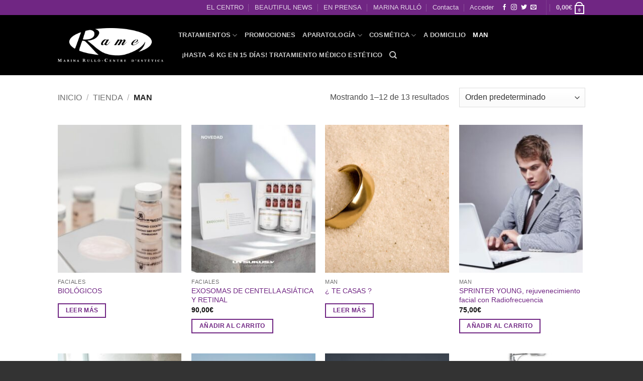

--- FILE ---
content_type: text/html; charset=UTF-8
request_url: https://www.esteticarame.com/categoria-producto/man/
body_size: 23581
content:
<!DOCTYPE html>
<html lang="es" class="loading-site no-js bg-fill">
<head>
	<meta charset="UTF-8" />
	<link rel="profile" href="http://gmpg.org/xfn/11" />
	<link rel="pingback" href="https://www.esteticarame.com/xmlrpc.php" />

	<script>(function(html){html.className = html.className.replace(/\bno-js\b/,'js')})(document.documentElement);</script>
<title>MAN &#8211; Estètica Rame</title>
<meta name='robots' content='max-image-preview:large' />
	<style>img:is([sizes="auto" i], [sizes^="auto," i]) { contain-intrinsic-size: 3000px 1500px }</style>
	<meta name="viewport" content="width=device-width, initial-scale=1" /><link rel='prefetch' href='https://www.esteticarame.com/wp-content/themes/flatsome/assets/js/flatsome.js?ver=e2eddd6c228105dac048' />
<link rel='prefetch' href='https://www.esteticarame.com/wp-content/themes/flatsome/assets/js/chunk.slider.js?ver=3.20.3' />
<link rel='prefetch' href='https://www.esteticarame.com/wp-content/themes/flatsome/assets/js/chunk.popups.js?ver=3.20.3' />
<link rel='prefetch' href='https://www.esteticarame.com/wp-content/themes/flatsome/assets/js/chunk.tooltips.js?ver=3.20.3' />
<link rel='prefetch' href='https://www.esteticarame.com/wp-content/themes/flatsome/assets/js/woocommerce.js?ver=1c9be63d628ff7c3ff4c' />
<link rel="alternate" type="application/rss+xml" title="Estètica Rame &raquo; Feed" href="https://www.esteticarame.com/feed/" />
<link rel="alternate" type="application/rss+xml" title="Estètica Rame &raquo; Feed de los comentarios" href="https://www.esteticarame.com/comments/feed/" />
<link rel="alternate" type="application/rss+xml" title="Estètica Rame &raquo; MAN Categoría Feed" href="https://www.esteticarame.com/categoria-producto/man/feed/" />
<script type="text/javascript">
/* <![CDATA[ */
window._wpemojiSettings = {"baseUrl":"https:\/\/s.w.org\/images\/core\/emoji\/16.0.1\/72x72\/","ext":".png","svgUrl":"https:\/\/s.w.org\/images\/core\/emoji\/16.0.1\/svg\/","svgExt":".svg","source":{"concatemoji":"https:\/\/www.esteticarame.com\/wp-includes\/js\/wp-emoji-release.min.js?ver=6.8.3"}};
/*! This file is auto-generated */
!function(s,n){var o,i,e;function c(e){try{var t={supportTests:e,timestamp:(new Date).valueOf()};sessionStorage.setItem(o,JSON.stringify(t))}catch(e){}}function p(e,t,n){e.clearRect(0,0,e.canvas.width,e.canvas.height),e.fillText(t,0,0);var t=new Uint32Array(e.getImageData(0,0,e.canvas.width,e.canvas.height).data),a=(e.clearRect(0,0,e.canvas.width,e.canvas.height),e.fillText(n,0,0),new Uint32Array(e.getImageData(0,0,e.canvas.width,e.canvas.height).data));return t.every(function(e,t){return e===a[t]})}function u(e,t){e.clearRect(0,0,e.canvas.width,e.canvas.height),e.fillText(t,0,0);for(var n=e.getImageData(16,16,1,1),a=0;a<n.data.length;a++)if(0!==n.data[a])return!1;return!0}function f(e,t,n,a){switch(t){case"flag":return n(e,"\ud83c\udff3\ufe0f\u200d\u26a7\ufe0f","\ud83c\udff3\ufe0f\u200b\u26a7\ufe0f")?!1:!n(e,"\ud83c\udde8\ud83c\uddf6","\ud83c\udde8\u200b\ud83c\uddf6")&&!n(e,"\ud83c\udff4\udb40\udc67\udb40\udc62\udb40\udc65\udb40\udc6e\udb40\udc67\udb40\udc7f","\ud83c\udff4\u200b\udb40\udc67\u200b\udb40\udc62\u200b\udb40\udc65\u200b\udb40\udc6e\u200b\udb40\udc67\u200b\udb40\udc7f");case"emoji":return!a(e,"\ud83e\udedf")}return!1}function g(e,t,n,a){var r="undefined"!=typeof WorkerGlobalScope&&self instanceof WorkerGlobalScope?new OffscreenCanvas(300,150):s.createElement("canvas"),o=r.getContext("2d",{willReadFrequently:!0}),i=(o.textBaseline="top",o.font="600 32px Arial",{});return e.forEach(function(e){i[e]=t(o,e,n,a)}),i}function t(e){var t=s.createElement("script");t.src=e,t.defer=!0,s.head.appendChild(t)}"undefined"!=typeof Promise&&(o="wpEmojiSettingsSupports",i=["flag","emoji"],n.supports={everything:!0,everythingExceptFlag:!0},e=new Promise(function(e){s.addEventListener("DOMContentLoaded",e,{once:!0})}),new Promise(function(t){var n=function(){try{var e=JSON.parse(sessionStorage.getItem(o));if("object"==typeof e&&"number"==typeof e.timestamp&&(new Date).valueOf()<e.timestamp+604800&&"object"==typeof e.supportTests)return e.supportTests}catch(e){}return null}();if(!n){if("undefined"!=typeof Worker&&"undefined"!=typeof OffscreenCanvas&&"undefined"!=typeof URL&&URL.createObjectURL&&"undefined"!=typeof Blob)try{var e="postMessage("+g.toString()+"("+[JSON.stringify(i),f.toString(),p.toString(),u.toString()].join(",")+"));",a=new Blob([e],{type:"text/javascript"}),r=new Worker(URL.createObjectURL(a),{name:"wpTestEmojiSupports"});return void(r.onmessage=function(e){c(n=e.data),r.terminate(),t(n)})}catch(e){}c(n=g(i,f,p,u))}t(n)}).then(function(e){for(var t in e)n.supports[t]=e[t],n.supports.everything=n.supports.everything&&n.supports[t],"flag"!==t&&(n.supports.everythingExceptFlag=n.supports.everythingExceptFlag&&n.supports[t]);n.supports.everythingExceptFlag=n.supports.everythingExceptFlag&&!n.supports.flag,n.DOMReady=!1,n.readyCallback=function(){n.DOMReady=!0}}).then(function(){return e}).then(function(){var e;n.supports.everything||(n.readyCallback(),(e=n.source||{}).concatemoji?t(e.concatemoji):e.wpemoji&&e.twemoji&&(t(e.twemoji),t(e.wpemoji)))}))}((window,document),window._wpemojiSettings);
/* ]]> */
</script>
<style id='wp-emoji-styles-inline-css' type='text/css'>

	img.wp-smiley, img.emoji {
		display: inline !important;
		border: none !important;
		box-shadow: none !important;
		height: 1em !important;
		width: 1em !important;
		margin: 0 0.07em !important;
		vertical-align: -0.1em !important;
		background: none !important;
		padding: 0 !important;
	}
</style>
<style id='wp-block-library-inline-css' type='text/css'>
:root{--wp-admin-theme-color:#007cba;--wp-admin-theme-color--rgb:0,124,186;--wp-admin-theme-color-darker-10:#006ba1;--wp-admin-theme-color-darker-10--rgb:0,107,161;--wp-admin-theme-color-darker-20:#005a87;--wp-admin-theme-color-darker-20--rgb:0,90,135;--wp-admin-border-width-focus:2px;--wp-block-synced-color:#7a00df;--wp-block-synced-color--rgb:122,0,223;--wp-bound-block-color:var(--wp-block-synced-color)}@media (min-resolution:192dpi){:root{--wp-admin-border-width-focus:1.5px}}.wp-element-button{cursor:pointer}:root{--wp--preset--font-size--normal:16px;--wp--preset--font-size--huge:42px}:root .has-very-light-gray-background-color{background-color:#eee}:root .has-very-dark-gray-background-color{background-color:#313131}:root .has-very-light-gray-color{color:#eee}:root .has-very-dark-gray-color{color:#313131}:root .has-vivid-green-cyan-to-vivid-cyan-blue-gradient-background{background:linear-gradient(135deg,#00d084,#0693e3)}:root .has-purple-crush-gradient-background{background:linear-gradient(135deg,#34e2e4,#4721fb 50%,#ab1dfe)}:root .has-hazy-dawn-gradient-background{background:linear-gradient(135deg,#faaca8,#dad0ec)}:root .has-subdued-olive-gradient-background{background:linear-gradient(135deg,#fafae1,#67a671)}:root .has-atomic-cream-gradient-background{background:linear-gradient(135deg,#fdd79a,#004a59)}:root .has-nightshade-gradient-background{background:linear-gradient(135deg,#330968,#31cdcf)}:root .has-midnight-gradient-background{background:linear-gradient(135deg,#020381,#2874fc)}.has-regular-font-size{font-size:1em}.has-larger-font-size{font-size:2.625em}.has-normal-font-size{font-size:var(--wp--preset--font-size--normal)}.has-huge-font-size{font-size:var(--wp--preset--font-size--huge)}.has-text-align-center{text-align:center}.has-text-align-left{text-align:left}.has-text-align-right{text-align:right}#end-resizable-editor-section{display:none}.aligncenter{clear:both}.items-justified-left{justify-content:flex-start}.items-justified-center{justify-content:center}.items-justified-right{justify-content:flex-end}.items-justified-space-between{justify-content:space-between}.screen-reader-text{border:0;clip-path:inset(50%);height:1px;margin:-1px;overflow:hidden;padding:0;position:absolute;width:1px;word-wrap:normal!important}.screen-reader-text:focus{background-color:#ddd;clip-path:none;color:#444;display:block;font-size:1em;height:auto;left:5px;line-height:normal;padding:15px 23px 14px;text-decoration:none;top:5px;width:auto;z-index:100000}html :where(.has-border-color){border-style:solid}html :where([style*=border-top-color]){border-top-style:solid}html :where([style*=border-right-color]){border-right-style:solid}html :where([style*=border-bottom-color]){border-bottom-style:solid}html :where([style*=border-left-color]){border-left-style:solid}html :where([style*=border-width]){border-style:solid}html :where([style*=border-top-width]){border-top-style:solid}html :where([style*=border-right-width]){border-right-style:solid}html :where([style*=border-bottom-width]){border-bottom-style:solid}html :where([style*=border-left-width]){border-left-style:solid}html :where(img[class*=wp-image-]){height:auto;max-width:100%}:where(figure){margin:0 0 1em}html :where(.is-position-sticky){--wp-admin--admin-bar--position-offset:var(--wp-admin--admin-bar--height,0px)}@media screen and (max-width:600px){html :where(.is-position-sticky){--wp-admin--admin-bar--position-offset:0px}}
</style>
<style id='woocommerce-inline-inline-css' type='text/css'>
.woocommerce form .form-row .required { visibility: visible; }
</style>
<link rel='stylesheet' id='brands-styles-css' href='https://www.esteticarame.com/wp-content/plugins/woocommerce/assets/css/brands.css?ver=10.3.4' type='text/css' media='all' />
<link rel='stylesheet' id='flatsome-main-css' href='https://www.esteticarame.com/wp-content/themes/flatsome/assets/css/flatsome.css?ver=3.20.3' type='text/css' media='all' />
<style id='flatsome-main-inline-css' type='text/css'>
@font-face {
				font-family: "fl-icons";
				font-display: block;
				src: url(https://www.esteticarame.com/wp-content/themes/flatsome/assets/css/icons/fl-icons.eot?v=3.20.3);
				src:
					url(https://www.esteticarame.com/wp-content/themes/flatsome/assets/css/icons/fl-icons.eot#iefix?v=3.20.3) format("embedded-opentype"),
					url(https://www.esteticarame.com/wp-content/themes/flatsome/assets/css/icons/fl-icons.woff2?v=3.20.3) format("woff2"),
					url(https://www.esteticarame.com/wp-content/themes/flatsome/assets/css/icons/fl-icons.ttf?v=3.20.3) format("truetype"),
					url(https://www.esteticarame.com/wp-content/themes/flatsome/assets/css/icons/fl-icons.woff?v=3.20.3) format("woff"),
					url(https://www.esteticarame.com/wp-content/themes/flatsome/assets/css/icons/fl-icons.svg?v=3.20.3#fl-icons) format("svg");
			}
</style>
<link rel='stylesheet' id='flatsome-shop-css' href='https://www.esteticarame.com/wp-content/themes/flatsome/assets/css/flatsome-shop.css?ver=3.20.3' type='text/css' media='all' />
<link rel='stylesheet' id='flatsome-style-css' href='https://www.esteticarame.com/wp-content/themes/flatsome-child/style.css?ver=3.0' type='text/css' media='all' />
<script type="text/javascript" src="https://www.esteticarame.com/wp-includes/js/jquery/jquery.min.js?ver=3.7.1" id="jquery-core-js"></script>
<script type="text/javascript" src="https://www.esteticarame.com/wp-includes/js/jquery/jquery-migrate.min.js?ver=3.4.1" id="jquery-migrate-js"></script>
<script type="text/javascript" src="https://www.esteticarame.com/wp-content/plugins/woocommerce/assets/js/jquery-blockui/jquery.blockUI.min.js?ver=2.7.0-wc.10.3.4" id="wc-jquery-blockui-js" data-wp-strategy="defer"></script>
<script type="text/javascript" id="wc-add-to-cart-js-extra">
/* <![CDATA[ */
var wc_add_to_cart_params = {"ajax_url":"\/wp-admin\/admin-ajax.php","wc_ajax_url":"\/?wc-ajax=%%endpoint%%","i18n_view_cart":"Ver carrito","cart_url":"https:\/\/www.esteticarame.com\/carro\/","is_cart":"","cart_redirect_after_add":"no"};
/* ]]> */
</script>
<script type="text/javascript" src="https://www.esteticarame.com/wp-content/plugins/woocommerce/assets/js/frontend/add-to-cart.min.js?ver=10.3.4" id="wc-add-to-cart-js" defer="defer" data-wp-strategy="defer"></script>
<script type="text/javascript" src="https://www.esteticarame.com/wp-content/plugins/woocommerce/assets/js/js-cookie/js.cookie.min.js?ver=2.1.4-wc.10.3.4" id="wc-js-cookie-js" data-wp-strategy="defer"></script>
<link rel="https://api.w.org/" href="https://www.esteticarame.com/wp-json/" /><link rel="alternate" title="JSON" type="application/json" href="https://www.esteticarame.com/wp-json/wp/v2/product_cat/107" /><link rel="EditURI" type="application/rsd+xml" title="RSD" href="https://www.esteticarame.com/xmlrpc.php?rsd" />
<meta name="generator" content="WordPress 6.8.3" />
<meta name="generator" content="WooCommerce 10.3.4" />
<!-- This site is powered by WooCommerce Redsys Gateway Light v.6.5.0 - https://es.wordpress.org/plugins/woo-redsys-gateway-light/ --><!-- Facebook Pixel Code -->
<script>
  !function(f,b,e,v,n,t,s)
  {if(f.fbq)return;n=f.fbq=function(){n.callMethod?
  n.callMethod.apply(n,arguments):n.queue.push(arguments)};
  if(!f._fbq)f._fbq=n;n.push=n;n.loaded=!0;n.version='2.0';
  n.queue=[];t=b.createElement(e);t.async=!0;
  t.src=v;s=b.getElementsByTagName(e)[0];
  s.parentNode.insertBefore(t,s)}(window, document,'script',
  'https://connect.facebook.net/en_US/fbevents.js');
  fbq('init', '327155571464532');
  fbq('track', 'PageView');
</script>
<noscript><img height="1" width="1" style="display:none"
  src="https://www.facebook.com/tr?id=327155571464532&ev=PageView&noscript=1"
/></noscript>
<!-- End Facebook Pixel Code -->	<noscript><style>.woocommerce-product-gallery{ opacity: 1 !important; }</style></noscript>
	<link rel="icon" href="https://www.esteticarame.com/wp-content/uploads/2016/02/cropped-cropped-rame-logo-positiu-32x32.png" sizes="32x32" />
<link rel="icon" href="https://www.esteticarame.com/wp-content/uploads/2016/02/cropped-cropped-rame-logo-positiu-192x192.png" sizes="192x192" />
<link rel="apple-touch-icon" href="https://www.esteticarame.com/wp-content/uploads/2016/02/cropped-cropped-rame-logo-positiu-180x180.png" />
<meta name="msapplication-TileImage" content="https://www.esteticarame.com/wp-content/uploads/2016/02/cropped-cropped-rame-logo-positiu-270x270.png" />
<style id="custom-css" type="text/css">:root {--primary-color: #702683;--fs-color-primary: #702683;--fs-color-secondary: #702683;--fs-color-success: #7a9c59;--fs-color-alert: #b20000;--fs-color-base: #4a4a4a;--fs-experimental-link-color: #702683;--fs-experimental-link-color-hover: #111;}.tooltipster-base {--tooltip-color: #fff;--tooltip-bg-color: #000;}.off-canvas-right .mfp-content, .off-canvas-left .mfp-content {--drawer-width: 300px;}.off-canvas .mfp-content.off-canvas-cart {--drawer-width: 360px;}.sticky-add-to-cart--active, #wrapper,#main,#main.dark{background-color: #FFF}.header-main{height: 120px}#logo img{max-height: 120px}#logo{width:210px;}.header-top{min-height: 30px}.transparent .header-main{height: 90px}.transparent #logo img{max-height: 90px}.has-transparent + .page-title:first-of-type,.has-transparent + #main > .page-title,.has-transparent + #main > div > .page-title,.has-transparent + #main .page-header-wrapper:first-of-type .page-title{padding-top: 120px;}.header.show-on-scroll,.stuck .header-main{height:112px!important}.stuck #logo img{max-height: 112px!important}.header-bg-color {background-color: #000000}.header-bottom {background-color: #eee}.stuck .header-main .nav > li > a{line-height: 50px }@media (max-width: 549px) {.header-main{height: 70px}#logo img{max-height: 70px}}.nav-dropdown{font-size:100%}.nav-dropdown-has-arrow li.has-dropdown:after{border-bottom-color: #702683;}.nav .nav-dropdown{background-color: #702683}.badge-inner.new-bubble{background-color: #7a9c59}.shop-page-title.featured-title .title-bg{background-image: url(https://www.esteticarame.com/wp-content/uploads/2018/02/03D45949.jpg)!important;}@media screen and (min-width: 550px){.products .box-vertical .box-image{min-width: 247px!important;width: 247px!important;}}.footer-1{background-color: #fff}.footer-2{background-color: #777}.absolute-footer, html{background-color: #333}.nav-vertical-fly-out > li + li {border-top-width: 1px; border-top-style: solid;}/* Custom CSS */div {}.label-new.menu-item > a:after{content:"Nuevo";}.label-hot.menu-item > a:after{content:"Caliente";}.label-sale.menu-item > a:after{content:"Oferta";}.label-popular.menu-item > a:after{content:"Populares";}</style><style id="kirki-inline-styles"></style></head>

<body class="archive tax-product_cat term-man term-107 wp-theme-flatsome wp-child-theme-flatsome-child theme-flatsome woocommerce woocommerce-page woocommerce-no-js full-width bg-fill lightbox nav-dropdown-has-arrow nav-dropdown-has-shadow nav-dropdown-has-border">


<a class="skip-link screen-reader-text" href="#main">Saltar al contenido</a>

<div id="wrapper">

	
	<header id="header" class="header has-sticky sticky-jump">
		<div class="header-wrapper">
			<div id="top-bar" class="header-top hide-for-sticky nav-dark hide-for-medium">
    <div class="flex-row container">
      <div class="flex-col hide-for-medium flex-left">
          <ul class="nav nav-left medium-nav-center nav-small  nav-divided">
                        </ul>
      </div>

      <div class="flex-col hide-for-medium flex-center">
          <ul class="nav nav-center nav-small  nav-divided">
                        </ul>
      </div>

      <div class="flex-col hide-for-medium flex-right">
         <ul class="nav top-bar-nav nav-right nav-small  nav-divided">
              <li id="menu-item-4095" class="menu-item menu-item-type-custom menu-item-object-custom menu-item-4095 menu-item-design-default"><a target="_blank" href="https://vimeo.com/141392643#t=NaNs" class="nav-top-link">EL CENTRO</a></li>
<li id="menu-item-3102" class="menu-item menu-item-type-post_type menu-item-object-page menu-item-3102 menu-item-design-default"><a href="https://www.esteticarame.com/beautiful-news/" class="nav-top-link">BEAUTIFUL NEWS</a></li>
<li id="menu-item-3606" class="menu-item menu-item-type-taxonomy menu-item-object-category menu-item-3606 menu-item-design-default"><a href="https://www.esteticarame.com/category/a-la-premsa/" class="nav-top-link">EN PRENSA</a></li>
<li id="menu-item-3469" class="menu-item menu-item-type-post_type menu-item-object-page menu-item-3469 menu-item-design-default"><a href="https://www.esteticarame.com/marina-rullo/" class="nav-top-link">MARINA RULLÓ</a></li>
<li id="menu-item-3602" class="menu-item menu-item-type-post_type menu-item-object-page menu-item-3602 menu-item-design-default"><a href="https://www.esteticarame.com/contacta/" class="nav-top-link">Contacta</a></li>

<li class="account-item has-icon">

	<a href="https://www.esteticarame.com/mi-cuenta/" class="nav-top-link nav-top-not-logged-in is-small" title="Acceder">
					<span>
			Acceder			</span>
				</a>




</li>
<li class="html header-social-icons ml-0">
	<div class="social-icons follow-icons" ><a href="https://www.facebook.com/esteticarame/" target="_blank" data-label="Facebook" class="icon plain tooltip facebook" title="Síguenos en Facebook" aria-label="Síguenos en Facebook" rel="noopener nofollow"><i class="icon-facebook" aria-hidden="true"></i></a><a href="https://www.instagram.com/esteticarame/" target="_blank" data-label="Instagram" class="icon plain tooltip instagram" title="Síguenos en Instagram" aria-label="Síguenos en Instagram" rel="noopener nofollow"><i class="icon-instagram" aria-hidden="true"></i></a><a href="https://twitter.com/MarinaRullo" data-label="Twitter" target="_blank" class="icon plain tooltip twitter" title="Síguenos en Twitter" aria-label="Síguenos en Twitter" rel="noopener nofollow"><i class="icon-twitter" aria-hidden="true"></i></a><a href="mailto:info@esteticarame.com" data-label="E-mail" target="_blank" class="icon plain tooltip email" title="Envíanos un email" aria-label="Envíanos un email" rel="nofollow noopener"><i class="icon-envelop" aria-hidden="true"></i></a></div></li>
<li class="header-divider"></li><li class="cart-item has-icon has-dropdown">

<a href="https://www.esteticarame.com/carro/" class="header-cart-link nav-top-link is-small" title="Carrito" aria-label="Ver carrito" aria-expanded="false" aria-haspopup="true" role="button" data-flatsome-role-button>

<span class="header-cart-title">
          <span class="cart-price"><span class="woocommerce-Price-amount amount"><bdi>0,00<span class="woocommerce-Price-currencySymbol">&euro;</span></bdi></span></span>
  </span>

    <span class="cart-icon image-icon">
    <strong>0</strong>
  </span>
  </a>

 <ul class="nav-dropdown nav-dropdown-default dark">
    <li class="html widget_shopping_cart">
      <div class="widget_shopping_cart_content">
        

	<div class="ux-mini-cart-empty flex flex-row-col text-center pt pb">
				<div class="ux-mini-cart-empty-icon">
			<svg aria-hidden="true" xmlns="http://www.w3.org/2000/svg" viewBox="0 0 17 19" style="opacity:.1;height:80px;">
				<path d="M8.5 0C6.7 0 5.3 1.2 5.3 2.7v2H2.1c-.3 0-.6.3-.7.7L0 18.2c0 .4.2.8.6.8h15.7c.4 0 .7-.3.7-.7v-.1L15.6 5.4c0-.3-.3-.6-.7-.6h-3.2v-2c0-1.6-1.4-2.8-3.2-2.8zM6.7 2.7c0-.8.8-1.4 1.8-1.4s1.8.6 1.8 1.4v2H6.7v-2zm7.5 3.4 1.3 11.5h-14L2.8 6.1h2.5v1.4c0 .4.3.7.7.7.4 0 .7-.3.7-.7V6.1h3.5v1.4c0 .4.3.7.7.7s.7-.3.7-.7V6.1h2.6z" fill-rule="evenodd" clip-rule="evenodd" fill="currentColor"></path>
			</svg>
		</div>
				<p class="woocommerce-mini-cart__empty-message empty">No hay productos en el carrito.</p>
					<p class="return-to-shop">
				<a class="button primary wc-backward" href="https://www.esteticarame.com/tienda/">
					Volver a la tienda				</a>
			</p>
				</div>


      </div>
    </li>
     </ul>

</li>
          </ul>
      </div>

      
    </div>
</div>
<div id="masthead" class="header-main nav-dark">
      <div class="header-inner flex-row container logo-left medium-logo-center" role="navigation">

          <!-- Logo -->
          <div id="logo" class="flex-col logo">
            
<!-- Header logo -->
<a href="https://www.esteticarame.com/" title="Estètica Rame - [:es]Centre d&#039;estètica[:ca]Tratamientos, Cosmética y curvy[:]" rel="home">
		<img width="290" height="94" src="https://www.esteticarame.com/wp-content/uploads/2016/02/rame-logo-blanc.png" class="header_logo header-logo" alt="Estètica Rame"/><img  width="290" height="94" src="https://www.esteticarame.com/wp-content/uploads/2016/02/rame-logo-blanc.png" class="header-logo-dark" alt="Estètica Rame"/></a>
          </div>

          <!-- Mobile Left Elements -->
          <div class="flex-col show-for-medium flex-left">
            <ul class="mobile-nav nav nav-left ">
              <li class="nav-icon has-icon">
			<a href="#" class="is-small" data-open="#main-menu" data-pos="left" data-bg="main-menu-overlay" role="button" aria-label="Menú" aria-controls="main-menu" aria-expanded="false" aria-haspopup="dialog" data-flatsome-role-button>
			<i class="icon-menu" aria-hidden="true"></i>					</a>
	</li>
            </ul>
          </div>

          <!-- Left Elements -->
          <div class="flex-col hide-for-medium flex-left
            flex-grow">
            <ul class="header-nav header-nav-main nav nav-left  nav-size-80% nav-uppercase" >
              <li id="menu-item-3103" class="menu-item menu-item-type-taxonomy menu-item-object-product_cat menu-item-has-children menu-item-3103 menu-item-design-default has-dropdown"><a href="https://www.esteticarame.com/categoria-producto/tratamientos/" class="nav-top-link" aria-expanded="false" aria-haspopup="menu">TRATAMIENTOS<i class="icon-angle-down" aria-hidden="true"></i></a>
<ul class="sub-menu nav-dropdown nav-dropdown-default dark">
	<li id="menu-item-3105" class="menu-item menu-item-type-taxonomy menu-item-object-product_cat menu-item-has-children menu-item-3105 nav-dropdown-col"><a href="https://www.esteticarame.com/categoria-producto/tratamientos/faciales/">FACIALES</a>
	<ul class="sub-menu nav-column nav-dropdown-default dark">
		<li id="menu-item-3558" class="menu-item menu-item-type-post_type menu-item-object-product menu-item-3558"><a href="https://www.esteticarame.com/tienda/rejuvenecimiento-facial-mesoterapia-virtual-tdes/">Rejuvenecimiento facial: MESOTERAPIA VIRTUAL TDES</a></li>
		<li id="menu-item-3557" class="menu-item menu-item-type-post_type menu-item-object-product menu-item-3557"><a href="https://www.esteticarame.com/tienda/reafirmantes-faciales/">Reafirmantes faciales</a></li>
		<li id="menu-item-3548" class="menu-item menu-item-type-post_type menu-item-object-product menu-item-3548"><a href="https://www.esteticarame.com/tienda/cutis-sensibles-y-pieles-reactivas/">Cutis sensibles y pieles reactivas</a></li>
		<li id="menu-item-3550" class="menu-item menu-item-type-post_type menu-item-object-product menu-item-3550"><a href="https://www.esteticarame.com/tienda/facial-personalizado/">Facial personalizado</a></li>
		<li id="menu-item-3554" class="menu-item menu-item-type-post_type menu-item-object-product menu-item-3554"><a href="https://www.esteticarame.com/tienda/micropigmentacion-centro-asociado-mario-gisbert/">Micropigmentación: Centro asociado a instituto Miriam Alcantara centro internacional</a></li>
		<li id="menu-item-3552" class="menu-item menu-item-type-post_type menu-item-object-product menu-item-3552"><a href="https://www.esteticarame.com/tienda/maquillaje-social-novias/">Maquillaje social: Novias</a></li>
		<li id="menu-item-3553" class="menu-item menu-item-type-post_type menu-item-object-product menu-item-3553"><a href="https://www.esteticarame.com/tienda/maquillaje-fiesta/">Maquillaje: fiesta</a></li>
		<li id="menu-item-3556" class="menu-item menu-item-type-post_type menu-item-object-product menu-item-3556"><a href="https://www.esteticarame.com/tienda/pestanas-permanente-y-tinte/">Pestañas: permanente y tinte</a></li>
	</ul>
</li>
	<li id="menu-item-3104" class="menu-item menu-item-type-taxonomy menu-item-object-product_cat menu-item-has-children menu-item-3104 nav-dropdown-col"><a href="https://www.esteticarame.com/categoria-producto/tratamientos/corporales/">CORPORALES</a>
	<ul class="sub-menu nav-column nav-dropdown-default dark">
		<li id="menu-item-3559" class="menu-item menu-item-type-post_type menu-item-object-product menu-item-3559"><a href="https://www.esteticarame.com/tienda/adelgazamiento-circuito/">Adelgazamiento: circuitos</a></li>
		<li id="menu-item-3581" class="menu-item menu-item-type-post_type menu-item-object-product menu-item-3581"><a href="https://www.esteticarame.com/tienda/peeling-y-nutricion-corporal/">Peeling y nutrición corporal</a></li>
		<li id="menu-item-3579" class="menu-item menu-item-type-post_type menu-item-object-product menu-item-3579"><a href="https://www.esteticarame.com/?post_type=product&#038;p=3282">Oro corporal</a></li>
		<li id="menu-item-3577" class="menu-item menu-item-type-post_type menu-item-object-product menu-item-3577"><a href="https://www.esteticarame.com/tienda/manos-tratamiento-rejuvenecedor/">Manos: tratamiento rejuvenecedor</a></li>
		<li id="menu-item-3578" class="menu-item menu-item-type-post_type menu-item-object-product menu-item-3578"><a href="https://www.esteticarame.com/tienda/masaje-corporal/">Masaje corporal</a></li>
		<li id="menu-item-3572" class="menu-item menu-item-type-post_type menu-item-object-product menu-item-3572"><a href="https://www.esteticarame.com/tienda/bronceado-rayos-uva/">Bronceado: Rayos UVA</a></li>
		<li id="menu-item-3575" class="menu-item menu-item-type-post_type menu-item-object-product menu-item-3575"><a href="https://www.esteticarame.com/tienda/depilacion-ipl-fotodepilacion-por-pulsaciones-de-luz/">Depilación: láser de Diodo + IPL Fotodepilación por luz pulsada</a></li>
		<li id="menu-item-3576" class="menu-item menu-item-type-post_type menu-item-object-product menu-item-3576"><a href="https://www.esteticarame.com/?post_type=product&#038;p=3313">Depilación: ultrasonidos</a></li>
		<li id="menu-item-3573" class="menu-item menu-item-type-post_type menu-item-object-product menu-item-3573"><a href="https://www.esteticarame.com/?post_type=product&#038;p=3314">Depilación eléctrica</a></li>
		<li id="menu-item-3574" class="menu-item menu-item-type-post_type menu-item-object-product menu-item-3574"><a href="https://www.esteticarame.com/tienda/depilacion-cera/">Depilación: cera</a></li>
	</ul>
</li>
	<li id="menu-item-3106" class="menu-item menu-item-type-taxonomy menu-item-object-product_cat menu-item-has-children menu-item-3106 nav-dropdown-col"><a href="https://www.esteticarame.com/categoria-producto/tratamientos/medica/">MÉDICA</a>
	<ul class="sub-menu nav-column nav-dropdown-default dark">
		<li id="menu-item-3561" class="menu-item menu-item-type-post_type menu-item-object-product menu-item-3561"><a href="https://www.esteticarame.com/tienda/acne-dermatologico/">Dermatología: acné</a></li>
		<li id="menu-item-3562" class="menu-item menu-item-type-post_type menu-item-object-product menu-item-3562"><a href="https://www.esteticarame.com/tienda/dermatologia-descamacion/">Dermatología: descamación</a></li>
		<li id="menu-item-3563" class="menu-item menu-item-type-post_type menu-item-object-product menu-item-3563"><a href="https://www.esteticarame.com/tienda/dermatologia-deshidratacion-severa/">Dermatología: deshidratación severa</a></li>
		<li id="menu-item-3565" class="menu-item menu-item-type-post_type menu-item-object-product menu-item-3565"><a href="https://www.esteticarame.com/tienda/oncologia-micropigmetacion/">Oncología: micropigmetación</a></li>
	</ul>
</li>
</ul>
</li>
<li id="menu-item-12414" class="menu-item menu-item-type-taxonomy menu-item-object-category menu-item-12414 menu-item-design-default"><a href="https://www.esteticarame.com/category/promocion/" class="nav-top-link">PROMOCIONES</a></li>
<li id="menu-item-3637" class="menu-item menu-item-type-taxonomy menu-item-object-product_cat menu-item-has-children menu-item-3637 menu-item-design-default has-dropdown"><a href="https://www.esteticarame.com/categoria-producto/aparatologia/" class="nav-top-link" aria-expanded="false" aria-haspopup="menu">APARATOLOGÍA<i class="icon-angle-down" aria-hidden="true"></i></a>
<ul class="sub-menu nav-dropdown nav-dropdown-default dark">
	<li id="menu-item-3560" class="menu-item menu-item-type-post_type menu-item-object-product menu-item-3560"><a href="https://www.esteticarame.com/tienda/aparatologia-ballancer-presoterapia/">BALLANCER Presoterapia</a></li>
	<li id="menu-item-3547" class="menu-item menu-item-type-post_type menu-item-object-product menu-item-3547"><a href="https://www.esteticarame.com/tienda/acido-hialuronico-sin-aguja-byonic/">BYONIK: Ácido hialurónico sin aguja</a></li>
	<li id="menu-item-3566" class="menu-item menu-item-type-post_type menu-item-object-product menu-item-3566"><a href="https://www.esteticarame.com/tienda/aparatologia-cyclone/">CYCLONE</a></li>
	<li id="menu-item-3567" class="menu-item menu-item-type-post_type menu-item-object-product menu-item-3567"><a href="https://www.esteticarame.com/tienda/aparatologia-lpg/">LPG</a></li>
	<li id="menu-item-3568" class="menu-item menu-item-type-post_type menu-item-object-product menu-item-3568"><a href="https://www.esteticarame.com/tienda/aparatologia-tdes-mesoterapia-digital/">TDES Mesoterapia digital</a></li>
	<li id="menu-item-3569" class="menu-item menu-item-type-post_type menu-item-object-product menu-item-3569"><a href="https://www.esteticarame.com/tienda/aparatologia-thermafine-reafirmamiento-corporal/">THERMAFINE Reafirmamiento corporal</a></li>
	<li id="menu-item-3570" class="menu-item menu-item-type-post_type menu-item-object-product menu-item-3570"><a href="https://www.esteticarame.com/tienda/aparatologia-ultratone-electroestimulacion/">ULTRATONE Electroestimulación</a></li>
</ul>
</li>
<li id="menu-item-3111" class="menu-item menu-item-type-taxonomy menu-item-object-product_cat menu-item-has-children menu-item-3111 menu-item-design-default has-dropdown"><a href="https://www.esteticarame.com/categoria-producto/cosmetica/" class="nav-top-link" aria-expanded="false" aria-haspopup="menu">COSMÉTICA<i class="icon-angle-down" aria-hidden="true"></i></a>
<ul class="sub-menu nav-dropdown nav-dropdown-default dark">
	<li id="menu-item-3112" class="menu-item menu-item-type-taxonomy menu-item-object-product_cat menu-item-3112"><a href="https://www.esteticarame.com/categoria-producto/cosmetica/facial-cosmetica/">FACIAL</a></li>
	<li id="menu-item-3146" class="menu-item menu-item-type-taxonomy menu-item-object-product_cat menu-item-3146"><a href="https://www.esteticarame.com/categoria-producto/cosmetica/corporal/">CORPORAL</a></li>
</ul>
</li>
<li id="menu-item-4618" class="menu-item menu-item-type-taxonomy menu-item-object-product_cat menu-item-4618 menu-item-design-default"><a href="https://www.esteticarame.com/categoria-producto/tratamientos/a-domicili/" class="nav-top-link">A domicilio</a></li>
<li id="menu-item-4308" class="menu-item menu-item-type-taxonomy menu-item-object-product_cat current-menu-item menu-item-4308 active menu-item-design-default"><a href="https://www.esteticarame.com/categoria-producto/man/" aria-current="page" class="nav-top-link">MAN</a></li>
<li id="menu-item-12560" class="menu-item menu-item-type-custom menu-item-object-custom menu-item-12560 menu-item-design-default"><a href="https://www.esteticarame.com/tienda/tratamiento-medico-estetico-para-la-perdida-de-peso-y-volumen/" class="nav-top-link">¡HASTA -6 KG EN 15 DÍAS! Tratamiento Médico Estético</a></li>
<li class="header-search header-search-dropdown has-icon has-dropdown menu-item-has-children">
		<a href="#" aria-label="Buscar" aria-haspopup="true" aria-expanded="false" aria-controls="ux-search-dropdown" class="nav-top-link is-small"><i class="icon-search" aria-hidden="true"></i></a>
		<ul id="ux-search-dropdown" class="nav-dropdown nav-dropdown-default dark">
	 	<li class="header-search-form search-form html relative has-icon">
	<div class="header-search-form-wrapper">
		<div class="searchform-wrapper ux-search-box relative is-normal"><form role="search" method="get" class="searchform" action="https://www.esteticarame.com/">
	<div class="flex-row relative">
						<div class="flex-col flex-grow">
			<label class="screen-reader-text" for="woocommerce-product-search-field-0">Buscar por:</label>
			<input type="search" id="woocommerce-product-search-field-0" class="search-field mb-0" placeholder="Buscar&hellip;" value="" name="s" />
			<input type="hidden" name="post_type" value="product" />
					</div>
		<div class="flex-col">
			<button type="submit" value="Buscar" class="ux-search-submit submit-button secondary button  icon mb-0" aria-label="Enviar">
				<i class="icon-search" aria-hidden="true"></i>			</button>
		</div>
	</div>
	<div class="live-search-results text-left z-top"></div>
</form>
</div>	</div>
</li>
	</ul>
</li>
            </ul>
          </div>

          <!-- Right Elements -->
          <div class="flex-col hide-for-medium flex-right">
            <ul class="header-nav header-nav-main nav nav-right  nav-size-80% nav-uppercase">
                          </ul>
          </div>

          <!-- Mobile Right Elements -->
          <div class="flex-col show-for-medium flex-right">
            <ul class="mobile-nav nav nav-right ">
              <li class="cart-item has-icon">


		<a href="https://www.esteticarame.com/carro/" class="header-cart-link nav-top-link is-small off-canvas-toggle" title="Carrito" aria-label="Ver carrito" aria-expanded="false" aria-haspopup="dialog" role="button" data-open="#cart-popup" data-class="off-canvas-cart" data-pos="right" aria-controls="cart-popup" data-flatsome-role-button>

    <span class="cart-icon image-icon">
    <strong>0</strong>
  </span>
  </a>


  <!-- Cart Sidebar Popup -->
  <div id="cart-popup" class="mfp-hide">
  <div class="cart-popup-inner inner-padding cart-popup-inner--sticky">
      <div class="cart-popup-title text-center">
          <span class="heading-font uppercase">Carrito</span>
          <div class="is-divider"></div>
      </div>
	  <div class="widget_shopping_cart">
		  <div class="widget_shopping_cart_content">
			  

	<div class="ux-mini-cart-empty flex flex-row-col text-center pt pb">
				<div class="ux-mini-cart-empty-icon">
			<svg aria-hidden="true" xmlns="http://www.w3.org/2000/svg" viewBox="0 0 17 19" style="opacity:.1;height:80px;">
				<path d="M8.5 0C6.7 0 5.3 1.2 5.3 2.7v2H2.1c-.3 0-.6.3-.7.7L0 18.2c0 .4.2.8.6.8h15.7c.4 0 .7-.3.7-.7v-.1L15.6 5.4c0-.3-.3-.6-.7-.6h-3.2v-2c0-1.6-1.4-2.8-3.2-2.8zM6.7 2.7c0-.8.8-1.4 1.8-1.4s1.8.6 1.8 1.4v2H6.7v-2zm7.5 3.4 1.3 11.5h-14L2.8 6.1h2.5v1.4c0 .4.3.7.7.7.4 0 .7-.3.7-.7V6.1h3.5v1.4c0 .4.3.7.7.7s.7-.3.7-.7V6.1h2.6z" fill-rule="evenodd" clip-rule="evenodd" fill="currentColor"></path>
			</svg>
		</div>
				<p class="woocommerce-mini-cart__empty-message empty">No hay productos en el carrito.</p>
					<p class="return-to-shop">
				<a class="button primary wc-backward" href="https://www.esteticarame.com/tienda/">
					Volver a la tienda				</a>
			</p>
				</div>


		  </div>
	  </div>
               </div>
  </div>

</li>
            </ul>
          </div>

      </div>

            <div class="container"><div class="top-divider full-width"></div></div>
      </div>

<div class="header-bg-container fill"><div class="header-bg-image fill"></div><div class="header-bg-color fill"></div></div>		</div>
	</header>

	<div class="shop-page-title category-page-title page-title ">
	<div class="page-title-inner flex-row  medium-flex-wrap container">
		<div class="flex-col flex-grow medium-text-center">
			<div class="is-breadcrumb-normal">
	<nav class="woocommerce-breadcrumb breadcrumbs uppercase" aria-label="Breadcrumb"><a href="https://www.esteticarame.com">Inicio</a> <span class="divider">&#47;</span> <a href="https://www.esteticarame.com/tienda/">Tienda</a> <span class="divider">&#47;</span> MAN</nav></div>
		</div>
		<div class="flex-col medium-text-center">
				<p class="woocommerce-result-count hide-for-medium" role="alert" aria-relevant="all" >
		Mostrando 1&ndash;12 de 13 resultados	</p>
	<form class="woocommerce-ordering" method="get">
		<select
		name="orderby"
		class="orderby"
					aria-label="Pedido de la tienda"
			>
					<option value="menu_order"  selected='selected'>Orden predeterminado</option>
					<option value="popularity" >Ordenar por popularidad</option>
					<option value="rating" >Ordenar por puntuación media</option>
					<option value="date" >Ordenar por los últimos</option>
					<option value="price" >Ordenar por precio: bajo a alto</option>
					<option value="price-desc" >Ordenar por precio: alto a bajo</option>
			</select>
	<input type="hidden" name="paged" value="1" />
	</form>
		</div>
	</div>
</div>

	<main id="main" class="">
<div class="row category-page-row">

		<div class="col large-12">
		<div class="shop-container">
<div class="woocommerce-notices-wrapper"></div><div class="products row row-small large-columns-4 medium-columns-3 small-columns-2">
<div class="product-small col has-hover product type-product post-12492 status-publish first instock product_cat-faciales product_cat-packs-faciales product_cat-man has-post-thumbnail taxable shipping-taxable product-type-simple">
	<div class="col-inner">
	
<div class="badge-container absolute left top z-1">

</div>
	<div class="product-small box ">
		<div class="box-image">
			<div class="image-zoom_in">
				<a href="https://www.esteticarame.com/tienda/biologicos/">
					<img width="247" height="296" src="https://www.esteticarame.com/wp-content/uploads/2025/05/marinarullobiologicos-247x296.jpg" class="attachment-woocommerce_thumbnail size-woocommerce_thumbnail" alt="BIOLÓGICOS" decoding="async" fetchpriority="high" /><img width="247" height="296" src="https://www.esteticarame.com/wp-content/uploads/2025/05/marinarullobiologicos-247x296.jpg" class="show-on-hover absolute fill hide-for-small back-imageshow-on-hover absolute fill hide-for-small back-image hover-zoom" alt="Alternative view of BIOLÓGICOS" aria-hidden="true" decoding="async" />				</a>
			</div>
			<div class="image-tools is-small top right show-on-hover">
							</div>
			<div class="image-tools is-small hide-for-small bottom left show-on-hover">
							</div>
			<div class="image-tools grid-tools text-center hide-for-small bottom hover-slide-in show-on-hover">
							</div>
					</div>

		<div class="box-text box-text-products">
			<div class="title-wrapper">		<p class="category uppercase is-smaller no-text-overflow product-cat op-8">
			FACIALES		</p>
	<p class="name product-title woocommerce-loop-product__title"><a href="https://www.esteticarame.com/tienda/biologicos/" class="woocommerce-LoopProduct-link woocommerce-loop-product__link">BIOLÓGICOS</a></p></div><div class="price-wrapper">
</div><div class="add-to-cart-button"><a href="https://www.esteticarame.com/tienda/biologicos/" aria-describedby="woocommerce_loop_add_to_cart_link_describedby_12492" data-quantity="1" class="primary is-small mb-0 button product_type_simple is-outline" data-product_id="12492" data-product_sku="" aria-label="Lee más sobre &ldquo;BIOLÓGICOS&rdquo;" rel="nofollow" data-success_message="">Leer más</a></div>	<span id="woocommerce_loop_add_to_cart_link_describedby_12492" class="screen-reader-text">
			</span>
		</div>
	</div>
		</div>
</div><div class="product-small col has-hover product type-product post-12494 status-publish instock product_cat-faciales product_cat-packs-faciales product_cat-man has-post-thumbnail taxable shipping-taxable purchasable product-type-simple">
	<div class="col-inner">
	
<div class="badge-container absolute left top z-1">

</div>
	<div class="product-small box ">
		<div class="box-image">
			<div class="image-zoom_in">
				<a href="https://www.esteticarame.com/tienda/exosomas-de-centella-asiatica-y-retinal/">
					<img width="247" height="296" src="https://www.esteticarame.com/wp-content/uploads/2025/05/marinarulloexosomas-247x296.jpg" class="attachment-woocommerce_thumbnail size-woocommerce_thumbnail" alt="EXOSOMAS DE CENTELLA ASIÁTICA Y RETINAL" decoding="async" /><img width="247" height="296" src="https://www.esteticarame.com/wp-content/uploads/2025/05/marinarulloexosomas-247x296.jpg" class="show-on-hover absolute fill hide-for-small back-imageshow-on-hover absolute fill hide-for-small back-image hover-zoom" alt="Alternative view of EXOSOMAS DE CENTELLA ASIÁTICA Y RETINAL" aria-hidden="true" decoding="async" loading="lazy" />				</a>
			</div>
			<div class="image-tools is-small top right show-on-hover">
							</div>
			<div class="image-tools is-small hide-for-small bottom left show-on-hover">
							</div>
			<div class="image-tools grid-tools text-center hide-for-small bottom hover-slide-in show-on-hover">
							</div>
					</div>

		<div class="box-text box-text-products">
			<div class="title-wrapper">		<p class="category uppercase is-smaller no-text-overflow product-cat op-8">
			FACIALES		</p>
	<p class="name product-title woocommerce-loop-product__title"><a href="https://www.esteticarame.com/tienda/exosomas-de-centella-asiatica-y-retinal/" class="woocommerce-LoopProduct-link woocommerce-loop-product__link">EXOSOMAS DE CENTELLA ASIÁTICA Y RETINAL</a></p></div><div class="price-wrapper">
	<span class="price"><span class="woocommerce-Price-amount amount"><bdi>90,00<span class="woocommerce-Price-currencySymbol">&euro;</span></bdi></span></span>
</div><div class="add-to-cart-button"><a href="/categoria-producto/man/?add-to-cart=12494" aria-describedby="woocommerce_loop_add_to_cart_link_describedby_12494" data-quantity="1" class="primary is-small mb-0 button product_type_simple add_to_cart_button ajax_add_to_cart is-outline" data-product_id="12494" data-product_sku="" aria-label="Añadir al carrito: &ldquo;EXOSOMAS DE CENTELLA ASIÁTICA Y RETINAL&rdquo;" rel="nofollow" data-success_message="«EXOSOMAS DE CENTELLA ASIÁTICA Y RETINAL» se ha añadido a tu carrito" role="button">Añadir al carrito</a></div>	<span id="woocommerce_loop_add_to_cart_link_describedby_12494" class="screen-reader-text">
			</span>
		</div>
	</div>
		</div>
</div><div class="product-small col has-hover product type-product post-4354 status-publish instock product_cat-man has-post-thumbnail taxable shipping-taxable product-type-simple">
	<div class="col-inner">
	
<div class="badge-container absolute left top z-1">

</div>
	<div class="product-small box ">
		<div class="box-image">
			<div class="image-zoom_in">
				<a href="https://www.esteticarame.com/tienda/te-casas/">
					<img width="247" height="296" src="https://www.esteticarame.com/wp-content/uploads/2018/03/ISS_0893_02633-247x296.jpg" class="attachment-woocommerce_thumbnail size-woocommerce_thumbnail" alt="¿ TE CASAS ?" decoding="async" loading="lazy" />				</a>
			</div>
			<div class="image-tools is-small top right show-on-hover">
							</div>
			<div class="image-tools is-small hide-for-small bottom left show-on-hover">
							</div>
			<div class="image-tools grid-tools text-center hide-for-small bottom hover-slide-in show-on-hover">
							</div>
					</div>

		<div class="box-text box-text-products">
			<div class="title-wrapper">		<p class="category uppercase is-smaller no-text-overflow product-cat op-8">
			MAN		</p>
	<p class="name product-title woocommerce-loop-product__title"><a href="https://www.esteticarame.com/tienda/te-casas/" class="woocommerce-LoopProduct-link woocommerce-loop-product__link">¿ TE CASAS ?</a></p></div><div class="price-wrapper">
</div><div class="add-to-cart-button"><a href="https://www.esteticarame.com/tienda/te-casas/" aria-describedby="woocommerce_loop_add_to_cart_link_describedby_4354" data-quantity="1" class="primary is-small mb-0 button product_type_simple is-outline" data-product_id="4354" data-product_sku="" aria-label="Lee más sobre &ldquo;¿ TE CASAS ?&rdquo;" rel="nofollow" data-success_message="">Leer más</a></div>	<span id="woocommerce_loop_add_to_cart_link_describedby_4354" class="screen-reader-text">
			</span>
		</div>
	</div>
		</div>
</div><div class="product-small col has-hover product type-product post-4323 status-publish last instock product_cat-man has-post-thumbnail taxable shipping-taxable purchasable product-type-simple">
	<div class="col-inner">
	
<div class="badge-container absolute left top z-1">

</div>
	<div class="product-small box ">
		<div class="box-image">
			<div class="image-zoom_in">
				<a href="https://www.esteticarame.com/tienda/sprinter-young-rejuvenecimiento-facial-con-radiofrecuencia/">
					<img width="247" height="296" src="https://www.esteticarame.com/wp-content/uploads/2018/02/02G35081-247x296.jpg" class="attachment-woocommerce_thumbnail size-woocommerce_thumbnail" alt="SPRINTER YOUNG, rejuvenecimiento facial con Radiofrecuencia" decoding="async" loading="lazy" />				</a>
			</div>
			<div class="image-tools is-small top right show-on-hover">
							</div>
			<div class="image-tools is-small hide-for-small bottom left show-on-hover">
							</div>
			<div class="image-tools grid-tools text-center hide-for-small bottom hover-slide-in show-on-hover">
							</div>
					</div>

		<div class="box-text box-text-products">
			<div class="title-wrapper">		<p class="category uppercase is-smaller no-text-overflow product-cat op-8">
			MAN		</p>
	<p class="name product-title woocommerce-loop-product__title"><a href="https://www.esteticarame.com/tienda/sprinter-young-rejuvenecimiento-facial-con-radiofrecuencia/" class="woocommerce-LoopProduct-link woocommerce-loop-product__link">SPRINTER YOUNG, rejuvenecimiento facial con Radiofrecuencia</a></p></div><div class="price-wrapper">
	<span class="price"><span class="woocommerce-Price-amount amount"><bdi>75,00<span class="woocommerce-Price-currencySymbol">&euro;</span></bdi></span></span>
</div><div class="add-to-cart-button"><a href="/categoria-producto/man/?add-to-cart=4323" aria-describedby="woocommerce_loop_add_to_cart_link_describedby_4323" data-quantity="1" class="primary is-small mb-0 button product_type_simple add_to_cart_button ajax_add_to_cart is-outline" data-product_id="4323" data-product_sku="" aria-label="Añadir al carrito: &ldquo;SPRINTER YOUNG, rejuvenecimiento facial con Radiofrecuencia&rdquo;" rel="nofollow" data-success_message="«SPRINTER YOUNG, rejuvenecimiento facial con Radiofrecuencia» se ha añadido a tu carrito" role="button">Añadir al carrito</a></div>	<span id="woocommerce_loop_add_to_cart_link_describedby_4323" class="screen-reader-text">
			</span>
		</div>
	</div>
		</div>
</div><div class="product-small col has-hover product type-product post-4313 status-publish first instock product_cat-man has-post-thumbnail taxable shipping-taxable purchasable product-type-simple">
	<div class="col-inner">
	
<div class="badge-container absolute left top z-1">

</div>
	<div class="product-small box ">
		<div class="box-image">
			<div class="image-zoom_in">
				<a href="https://www.esteticarame.com/tienda/100-antiaging-tratamiento-antiedad/">
					<img width="247" height="296" src="https://www.esteticarame.com/wp-content/uploads/2018/02/02C86943-247x296.jpg" class="attachment-woocommerce_thumbnail size-woocommerce_thumbnail" alt="100% ANTIAGING, tratamiento antiedad" decoding="async" loading="lazy" />				</a>
			</div>
			<div class="image-tools is-small top right show-on-hover">
							</div>
			<div class="image-tools is-small hide-for-small bottom left show-on-hover">
							</div>
			<div class="image-tools grid-tools text-center hide-for-small bottom hover-slide-in show-on-hover">
							</div>
					</div>

		<div class="box-text box-text-products">
			<div class="title-wrapper">		<p class="category uppercase is-smaller no-text-overflow product-cat op-8">
			MAN		</p>
	<p class="name product-title woocommerce-loop-product__title"><a href="https://www.esteticarame.com/tienda/100-antiaging-tratamiento-antiedad/" class="woocommerce-LoopProduct-link woocommerce-loop-product__link">100% ANTIAGING, tratamiento antiedad</a></p></div><div class="price-wrapper">
	<span class="price"><span class="woocommerce-Price-amount amount"><bdi>160,00<span class="woocommerce-Price-currencySymbol">&euro;</span></bdi></span></span>
</div><div class="add-to-cart-button"><a href="/categoria-producto/man/?add-to-cart=4313" aria-describedby="woocommerce_loop_add_to_cart_link_describedby_4313" data-quantity="1" class="primary is-small mb-0 button product_type_simple add_to_cart_button ajax_add_to_cart is-outline" data-product_id="4313" data-product_sku="" aria-label="Añadir al carrito: &ldquo;100% ANTIAGING, tratamiento antiedad&rdquo;" rel="nofollow" data-success_message="«100% ANTIAGING, tratamiento antiedad» se ha añadido a tu carrito" role="button">Añadir al carrito</a></div>	<span id="woocommerce_loop_add_to_cart_link_describedby_4313" class="screen-reader-text">
			</span>
		</div>
	</div>
		</div>
</div><div class="product-small col has-hover product type-product post-4318 status-publish instock product_cat-man has-post-thumbnail taxable shipping-taxable purchasable product-type-simple">
	<div class="col-inner">
	
<div class="badge-container absolute left top z-1">

</div>
	<div class="product-small box ">
		<div class="box-image">
			<div class="image-zoom_in">
				<a href="https://www.esteticarame.com/tienda/memory-effect-tratamiento-de-alta-hidratacion/">
					<img width="247" height="296" src="https://www.esteticarame.com/wp-content/uploads/2018/02/03B69604-247x296.jpg" class="attachment-woocommerce_thumbnail size-woocommerce_thumbnail" alt="MEMORY EFFECT, tratamiento de alta hidratación" decoding="async" loading="lazy" />				</a>
			</div>
			<div class="image-tools is-small top right show-on-hover">
							</div>
			<div class="image-tools is-small hide-for-small bottom left show-on-hover">
							</div>
			<div class="image-tools grid-tools text-center hide-for-small bottom hover-slide-in show-on-hover">
							</div>
					</div>

		<div class="box-text box-text-products">
			<div class="title-wrapper">		<p class="category uppercase is-smaller no-text-overflow product-cat op-8">
			MAN		</p>
	<p class="name product-title woocommerce-loop-product__title"><a href="https://www.esteticarame.com/tienda/memory-effect-tratamiento-de-alta-hidratacion/" class="woocommerce-LoopProduct-link woocommerce-loop-product__link">MEMORY EFFECT, tratamiento de alta hidratación</a></p></div><div class="price-wrapper">
	<span class="price"><span class="woocommerce-Price-amount amount"><bdi>60,00<span class="woocommerce-Price-currencySymbol">&euro;</span></bdi></span></span>
</div><div class="add-to-cart-button"><a href="/categoria-producto/man/?add-to-cart=4318" aria-describedby="woocommerce_loop_add_to_cart_link_describedby_4318" data-quantity="1" class="primary is-small mb-0 button product_type_simple add_to_cart_button ajax_add_to_cart is-outline" data-product_id="4318" data-product_sku="" aria-label="Añadir al carrito: &ldquo;MEMORY EFFECT, tratamiento de alta hidratación&rdquo;" rel="nofollow" data-success_message="«MEMORY EFFECT, tratamiento de alta hidratación» se ha añadido a tu carrito" role="button">Añadir al carrito</a></div>	<span id="woocommerce_loop_add_to_cart_link_describedby_4318" class="screen-reader-text">
			</span>
		</div>
	</div>
		</div>
</div><div class="product-small col has-hover product type-product post-4320 status-publish instock product_cat-man has-post-thumbnail taxable shipping-taxable purchasable product-type-simple">
	<div class="col-inner">
	
<div class="badge-container absolute left top z-1">

</div>
	<div class="product-small box ">
		<div class="box-image">
			<div class="image-zoom_in">
				<a href="https://www.esteticarame.com/tienda/catala-perfect-expressio-tractament-per-reduir-les-arrugues-dexpressio/">
					<img width="247" height="296" src="https://www.esteticarame.com/wp-content/uploads/2018/02/03B50086-247x296.jpg" class="attachment-woocommerce_thumbnail size-woocommerce_thumbnail" alt="PERFECT EXPRESION" decoding="async" loading="lazy" />				</a>
			</div>
			<div class="image-tools is-small top right show-on-hover">
							</div>
			<div class="image-tools is-small hide-for-small bottom left show-on-hover">
							</div>
			<div class="image-tools grid-tools text-center hide-for-small bottom hover-slide-in show-on-hover">
							</div>
					</div>

		<div class="box-text box-text-products">
			<div class="title-wrapper">		<p class="category uppercase is-smaller no-text-overflow product-cat op-8">
			MAN		</p>
	<p class="name product-title woocommerce-loop-product__title"><a href="https://www.esteticarame.com/tienda/catala-perfect-expressio-tractament-per-reduir-les-arrugues-dexpressio/" class="woocommerce-LoopProduct-link woocommerce-loop-product__link">PERFECT EXPRESION</a></p></div><div class="price-wrapper">
	<span class="price"><span class="woocommerce-Price-amount amount"><bdi>185,00<span class="woocommerce-Price-currencySymbol">&euro;</span></bdi></span></span>
</div><div class="add-to-cart-button"><a href="/categoria-producto/man/?add-to-cart=4320" aria-describedby="woocommerce_loop_add_to_cart_link_describedby_4320" data-quantity="1" class="primary is-small mb-0 button product_type_simple add_to_cart_button ajax_add_to_cart is-outline" data-product_id="4320" data-product_sku="" aria-label="Añadir al carrito: &ldquo;PERFECT EXPRESION&rdquo;" rel="nofollow" data-success_message="«PERFECT EXPRESION» se ha añadido a tu carrito" role="button">Añadir al carrito</a></div>	<span id="woocommerce_loop_add_to_cart_link_describedby_4320" class="screen-reader-text">
			</span>
		</div>
	</div>
		</div>
</div><div class="product-small col has-hover product type-product post-3293 status-publish last instock product_cat-aparatologia product_cat-corporales product_cat-man product_cat-tratamientos has-post-thumbnail taxable shipping-taxable product-type-simple">
	<div class="col-inner">
	
<div class="badge-container absolute left top z-1">

</div>
	<div class="product-small box ">
		<div class="box-image">
			<div class="image-zoom_in">
				<a href="https://www.esteticarame.com/tienda/aparatologia-cyclone/">
					<img width="247" height="296" src="https://www.esteticarame.com/wp-content/uploads/2016/03/equipo-cyclone1-247x296.jpg" class="attachment-woocommerce_thumbnail size-woocommerce_thumbnail" alt="CYCLONE " decoding="async" loading="lazy" />				</a>
			</div>
			<div class="image-tools is-small top right show-on-hover">
							</div>
			<div class="image-tools is-small hide-for-small bottom left show-on-hover">
							</div>
			<div class="image-tools grid-tools text-center hide-for-small bottom hover-slide-in show-on-hover">
							</div>
					</div>

		<div class="box-text box-text-products">
			<div class="title-wrapper">		<p class="category uppercase is-smaller no-text-overflow product-cat op-8">
			APARATOLOGÍA		</p>
	<p class="name product-title woocommerce-loop-product__title"><a href="https://www.esteticarame.com/tienda/aparatologia-cyclone/" class="woocommerce-LoopProduct-link woocommerce-loop-product__link">CYCLONE</a></p></div><div class="price-wrapper">
</div><div class="add-to-cart-button"><a href="https://www.esteticarame.com/tienda/aparatologia-cyclone/" aria-describedby="woocommerce_loop_add_to_cart_link_describedby_3293" data-quantity="1" class="primary is-small mb-0 button product_type_simple is-outline" data-product_id="3293" data-product_sku="" aria-label="Lee más sobre &ldquo;CYCLONE &rdquo;" rel="nofollow" data-success_message="">Leer más</a></div>	<span id="woocommerce_loop_add_to_cart_link_describedby_3293" class="screen-reader-text">
			</span>
		</div>
	</div>
		</div>
</div><div class="product-small col has-hover product type-product post-3295 status-publish first instock product_cat-aparatologia product_cat-man has-post-thumbnail taxable shipping-taxable product-type-simple">
	<div class="col-inner">
	
<div class="badge-container absolute left top z-1">

</div>
	<div class="product-small box ">
		<div class="box-image">
			<div class="image-zoom_in">
				<a href="https://www.esteticarame.com/tienda/aparatologia-lpg/">
					<img width="247" height="296" src="https://www.esteticarame.com/wp-content/uploads/2016/03/LPG-rame-247x296.jpg" class="attachment-woocommerce_thumbnail size-woocommerce_thumbnail" alt="LPG" decoding="async" loading="lazy" />				</a>
			</div>
			<div class="image-tools is-small top right show-on-hover">
							</div>
			<div class="image-tools is-small hide-for-small bottom left show-on-hover">
							</div>
			<div class="image-tools grid-tools text-center hide-for-small bottom hover-slide-in show-on-hover">
							</div>
					</div>

		<div class="box-text box-text-products">
			<div class="title-wrapper">		<p class="category uppercase is-smaller no-text-overflow product-cat op-8">
			APARATOLOGÍA		</p>
	<p class="name product-title woocommerce-loop-product__title"><a href="https://www.esteticarame.com/tienda/aparatologia-lpg/" class="woocommerce-LoopProduct-link woocommerce-loop-product__link">LPG</a></p></div><div class="price-wrapper">
</div><div class="add-to-cart-button"><a href="https://www.esteticarame.com/tienda/aparatologia-lpg/" aria-describedby="woocommerce_loop_add_to_cart_link_describedby_3295" data-quantity="1" class="primary is-small mb-0 button product_type_simple is-outline" data-product_id="3295" data-product_sku="" aria-label="Lee más sobre &ldquo;LPG&rdquo;" rel="nofollow" data-success_message="">Leer más</a></div>	<span id="woocommerce_loop_add_to_cart_link_describedby_3295" class="screen-reader-text">
			</span>
		</div>
	</div>
		</div>
</div><div class="product-small col has-hover product type-product post-4351 status-publish instock product_cat-curvy product_cat-man product_cat-tratamientos has-post-thumbnail taxable shipping-taxable product-type-simple">
	<div class="col-inner">
	
<div class="badge-container absolute left top z-1">

</div>
	<div class="product-small box ">
		<div class="box-image">
			<div class="image-zoom_in">
				<a href="https://www.esteticarame.com/tienda/after-beauty-work-es-tu-momento/">
					<img width="247" height="296" src="https://www.esteticarame.com/wp-content/uploads/2018/03/DANCE3-247x296.jpg" class="attachment-woocommerce_thumbnail size-woocommerce_thumbnail" alt="AFTER BEAUTY WORK, es tu momento" decoding="async" loading="lazy" />				</a>
			</div>
			<div class="image-tools is-small top right show-on-hover">
							</div>
			<div class="image-tools is-small hide-for-small bottom left show-on-hover">
							</div>
			<div class="image-tools grid-tools text-center hide-for-small bottom hover-slide-in show-on-hover">
							</div>
					</div>

		<div class="box-text box-text-products">
			<div class="title-wrapper">		<p class="category uppercase is-smaller no-text-overflow product-cat op-8">
			CURVY		</p>
	<p class="name product-title woocommerce-loop-product__title"><a href="https://www.esteticarame.com/tienda/after-beauty-work-es-tu-momento/" class="woocommerce-LoopProduct-link woocommerce-loop-product__link">AFTER BEAUTY WORK, es tu momento</a></p></div><div class="price-wrapper">
</div><div class="add-to-cart-button"><a href="https://www.esteticarame.com/tienda/after-beauty-work-es-tu-momento/" aria-describedby="woocommerce_loop_add_to_cart_link_describedby_4351" data-quantity="1" class="primary is-small mb-0 button product_type_simple is-outline" data-product_id="4351" data-product_sku="" aria-label="Lee más sobre &ldquo;AFTER BEAUTY WORK, es tu momento&rdquo;" rel="nofollow" data-success_message="">Leer más</a></div>	<span id="woocommerce_loop_add_to_cart_link_describedby_4351" class="screen-reader-text">
			</span>
		</div>
	</div>
		</div>
</div><div class="product-small col has-hover product type-product post-3329 status-publish instock product_cat-cosmetica product_cat-facial-cosmetica product_cat-man has-post-thumbnail taxable shipping-taxable purchasable product-type-simple">
	<div class="col-inner">
	
<div class="badge-container absolute left top z-1">

</div>
	<div class="product-small box ">
		<div class="box-image">
			<div class="image-zoom_in">
				<a href="https://www.esteticarame.com/tienda/aceite-vegetal-vitaminado-rame/">
					<img width="247" height="296" src="https://www.esteticarame.com/wp-content/uploads/2016/03/marinarulloaceitevegatalvitaminado-247x296.jpg" class="attachment-woocommerce_thumbnail size-woocommerce_thumbnail" alt="Aceite vegetal vitaminado Rame" decoding="async" loading="lazy" /><img width="247" height="296" src="https://www.esteticarame.com/wp-content/uploads/2016/03/marinarulloaceitevegatalvitaminado-247x296.jpg" class="show-on-hover absolute fill hide-for-small back-imageshow-on-hover absolute fill hide-for-small back-image hover-zoom" alt="Alternative view of Aceite vegetal vitaminado Rame" aria-hidden="true" decoding="async" loading="lazy" />				</a>
			</div>
			<div class="image-tools is-small top right show-on-hover">
							</div>
			<div class="image-tools is-small hide-for-small bottom left show-on-hover">
							</div>
			<div class="image-tools grid-tools text-center hide-for-small bottom hover-slide-in show-on-hover">
							</div>
					</div>

		<div class="box-text box-text-products">
			<div class="title-wrapper">		<p class="category uppercase is-smaller no-text-overflow product-cat op-8">
			COSMÉTICA		</p>
	<p class="name product-title woocommerce-loop-product__title"><a href="https://www.esteticarame.com/tienda/aceite-vegetal-vitaminado-rame/" class="woocommerce-LoopProduct-link woocommerce-loop-product__link">Aceite vegetal vitaminado Rame</a></p></div><div class="price-wrapper">
	<span class="price"><span class="woocommerce-Price-amount amount"><bdi>45,00<span class="woocommerce-Price-currencySymbol">&euro;</span></bdi></span></span>
</div><div class="add-to-cart-button"><a href="/categoria-producto/man/?add-to-cart=3329" aria-describedby="woocommerce_loop_add_to_cart_link_describedby_3329" data-quantity="1" class="primary is-small mb-0 button product_type_simple add_to_cart_button ajax_add_to_cart is-outline" data-product_id="3329" data-product_sku="" aria-label="Añadir al carrito: &ldquo;Aceite vegetal vitaminado Rame&rdquo;" rel="nofollow" data-success_message="«Aceite vegetal vitaminado Rame» se ha añadido a tu carrito" role="button">Añadir al carrito</a></div>	<span id="woocommerce_loop_add_to_cart_link_describedby_3329" class="screen-reader-text">
			</span>
		</div>
	</div>
		</div>
</div><div class="product-small col has-hover product type-product post-3322 status-publish last instock product_cat-cosmetica product_cat-facial-cosmetica product_cat-man has-post-thumbnail taxable shipping-taxable purchasable product-type-simple">
	<div class="col-inner">
	
<div class="badge-container absolute left top z-1">

</div>
	<div class="product-small box ">
		<div class="box-image">
			<div class="image-zoom_in">
				<a href="https://www.esteticarame.com/tienda/catala-hidratante-reparadora-rame/">
					<img width="247" height="296" src="https://www.esteticarame.com/wp-content/uploads/2016/03/RAME-hidratante2017-247x296.jpg" class="attachment-woocommerce_thumbnail size-woocommerce_thumbnail" alt="Hidratante reparadora Rame" decoding="async" loading="lazy" />				</a>
			</div>
			<div class="image-tools is-small top right show-on-hover">
							</div>
			<div class="image-tools is-small hide-for-small bottom left show-on-hover">
							</div>
			<div class="image-tools grid-tools text-center hide-for-small bottom hover-slide-in show-on-hover">
							</div>
					</div>

		<div class="box-text box-text-products">
			<div class="title-wrapper">		<p class="category uppercase is-smaller no-text-overflow product-cat op-8">
			COSMÉTICA		</p>
	<p class="name product-title woocommerce-loop-product__title"><a href="https://www.esteticarame.com/tienda/catala-hidratante-reparadora-rame/" class="woocommerce-LoopProduct-link woocommerce-loop-product__link">Hidratante reparadora Rame</a></p></div><div class="price-wrapper">
	<span class="price"><span class="woocommerce-Price-amount amount"><bdi>45,00<span class="woocommerce-Price-currencySymbol">&euro;</span></bdi></span></span>
</div><div class="add-to-cart-button"><a href="/categoria-producto/man/?add-to-cart=3322" aria-describedby="woocommerce_loop_add_to_cart_link_describedby_3322" data-quantity="1" class="primary is-small mb-0 button product_type_simple add_to_cart_button ajax_add_to_cart is-outline" data-product_id="3322" data-product_sku="" aria-label="Añadir al carrito: &ldquo;Hidratante reparadora Rame&rdquo;" rel="nofollow" data-success_message="«Hidratante reparadora Rame» se ha añadido a tu carrito" role="button">Añadir al carrito</a></div>	<span id="woocommerce_loop_add_to_cart_link_describedby_3322" class="screen-reader-text">
			</span>
		</div>
	</div>
		</div>
</div></div><!-- row -->
<div class="container">
	<nav class="woocommerce-pagination" aria-label="Paginación de producto">
		<ul class="page-numbers nav-pagination links text-center"><li><span aria-current="page" class="page-number current">1</span></li><li><a class="page-number" href="https://www.esteticarame.com/categoria-producto/man/page/2/">2</a></li><li><a aria-label="Next" class="next page-number" href="https://www.esteticarame.com/categoria-producto/man/page/2/"><i class="icon-angle-right" aria-hidden="true"></i></a></li></ul>	</nav>
</div>

		</div><!-- shop container -->

		</div>
</div>

</main>

<footer id="footer" class="footer-wrapper">

	
<!-- FOOTER 1 -->

<!-- FOOTER 2 -->



<div class="absolute-footer dark medium-text-center text-center">
  <div class="container clearfix">

          <div class="footer-secondary pull-right">
                  <div class="footer-text inline-block small-block">
            2025 © <strong>Estètica Rame</strong>. Powered by <strong>Missatges</strong>          </div>
                <div class="payment-icons inline-block" role="group" aria-label="Payment icons"><div class="payment-icon"><svg aria-hidden="true" version="1.1" xmlns="http://www.w3.org/2000/svg" xmlns:xlink="http://www.w3.org/1999/xlink"  viewBox="0 0 64 32">
<path d="M10.781 7.688c-0.251-1.283-1.219-1.688-2.344-1.688h-8.376l-0.061 0.405c5.749 1.469 10.469 4.595 12.595 10.501l-1.813-9.219zM13.125 19.688l-0.531-2.781c-1.096-2.907-3.752-5.594-6.752-6.813l4.219 15.939h5.469l8.157-20.032h-5.501l-5.062 13.688zM27.72 26.061l3.248-20.061h-5.187l-3.251 20.061h5.189zM41.875 5.656c-5.125 0-8.717 2.72-8.749 6.624-0.032 2.877 2.563 4.469 4.531 5.439 2.032 0.968 2.688 1.624 2.688 2.499 0 1.344-1.624 1.939-3.093 1.939-2.093 0-3.219-0.251-4.875-1.032l-0.688-0.344-0.719 4.499c1.219 0.563 3.437 1.064 5.781 1.064 5.437 0.032 8.97-2.688 9.032-6.843 0-2.282-1.405-4-4.376-5.439-1.811-0.904-2.904-1.563-2.904-2.499 0-0.843 0.936-1.72 2.968-1.72 1.688-0.029 2.936 0.314 3.875 0.752l0.469 0.248 0.717-4.344c-1.032-0.406-2.656-0.844-4.656-0.844zM55.813 6c-1.251 0-2.189 0.376-2.72 1.688l-7.688 18.374h5.437c0.877-2.467 1.096-3 1.096-3 0.592 0 5.875 0 6.624 0 0 0 0.157 0.688 0.624 3h4.813l-4.187-20.061h-4zM53.405 18.938c0 0 0.437-1.157 2.064-5.594-0.032 0.032 0.437-1.157 0.688-1.907l0.374 1.72c0.968 4.781 1.189 5.781 1.189 5.781-0.813 0-3.283 0-4.315 0z"></path>
</svg>
<span class="screen-reader-text">Visa</span></div><div class="payment-icon"><svg aria-hidden="true" viewBox="0 0 64 32" xmlns="http://www.w3.org/2000/svg">
	<path d="M18.4306 31.9299V29.8062C18.4306 28.9938 17.9382 28.4618 17.0929 28.4618C16.6703 28.4618 16.2107 28.6021 15.8948 29.0639C15.6486 28.6763 15.2957 28.4618 14.7663 28.4618C14.4135 28.4618 14.0606 28.5691 13.7816 28.9567V28.532H13.043V31.9299H13.7816V30.0536C13.7816 29.4515 14.0975 29.167 14.5899 29.167C15.0823 29.167 15.3285 29.4845 15.3285 30.0536V31.9299H16.0671V30.0536C16.0671 29.4515 16.42 29.167 16.8754 29.167C17.3678 29.167 17.614 29.4845 17.614 30.0536V31.9299H18.4306ZM29.3863 28.532H28.1882V27.5051H27.4496V28.532H26.7808V29.2041H27.4496V30.7629C27.4496 31.5423 27.7655 32 28.6108 32C28.9268 32 29.2797 31.8928 29.5259 31.7526L29.3125 31.1134C29.0991 31.2536 28.8529 31.2907 28.6765 31.2907C28.3236 31.2907 28.1841 31.0763 28.1841 30.7258V29.2041H29.3822V28.532H29.3863ZM35.6562 28.4577C35.2335 28.4577 34.9504 28.6722 34.774 28.9526V28.5278H34.0354V31.9258H34.774V30.0124C34.774 29.4474 35.0202 29.1258 35.4797 29.1258C35.6192 29.1258 35.7957 29.1629 35.9393 29.1959L36.1527 28.4866C36.0049 28.4577 35.7957 28.4577 35.6562 28.4577ZM26.1817 28.8124C25.8288 28.5649 25.3364 28.4577 24.8071 28.4577C23.9618 28.4577 23.3997 28.8825 23.3997 29.5546C23.3997 30.1196 23.8223 30.4412 24.5609 30.5443L24.9138 30.5814C25.2995 30.6515 25.5128 30.7588 25.5128 30.9361C25.5128 31.1835 25.2297 31.3608 24.7373 31.3608C24.2449 31.3608 23.8551 31.1835 23.6089 31.0062L23.256 31.5711C23.6417 31.8557 24.1711 31.9959 24.7004 31.9959C25.6852 31.9959 26.2514 31.534 26.2514 30.899C26.2514 30.2969 25.7919 29.9794 25.0902 29.8722L24.7373 29.835C24.4214 29.7979 24.1752 29.7278 24.1752 29.5175C24.1752 29.2701 24.4214 29.1299 24.8112 29.1299C25.2338 29.1299 25.6565 29.3072 25.8698 29.4144L26.1817 28.8124ZM45.8323 28.4577C45.4097 28.4577 45.1265 28.6722 44.9501 28.9526V28.5278H44.2115V31.9258H44.9501V30.0124C44.9501 29.4474 45.1963 29.1258 45.6559 29.1258C45.7954 29.1258 45.9718 29.1629 46.1154 29.1959L46.3288 28.4948C46.1852 28.4577 45.9759 28.4577 45.8323 28.4577ZM36.3948 30.2309C36.3948 31.2577 37.1005 32 38.192 32C38.6844 32 39.0373 31.8928 39.3901 31.6124L39.0373 31.0103C38.7541 31.2247 38.4751 31.3278 38.1551 31.3278C37.556 31.3278 37.1333 30.9031 37.1333 30.2309C37.1333 29.5917 37.556 29.167 38.1551 29.134C38.471 29.134 38.7541 29.2412 39.0373 29.4515L39.3901 28.8495C39.0373 28.5649 38.6844 28.4618 38.192 28.4618C37.1005 28.4577 36.3948 29.2041 36.3948 30.2309ZM43.2267 30.2309V28.532H42.4881V28.9567C42.2419 28.6392 41.889 28.4618 41.4295 28.4618C40.4775 28.4618 39.7389 29.2041 39.7389 30.2309C39.7389 31.2577 40.4775 32 41.4295 32C41.9219 32 42.2748 31.8227 42.4881 31.5051V31.9299H43.2267V30.2309ZM40.5144 30.2309C40.5144 29.6289 40.9002 29.134 41.5362 29.134C42.1352 29.134 42.5579 29.5959 42.5579 30.2309C42.5579 30.833 42.1352 31.3278 41.5362 31.3278C40.9043 31.2907 40.5144 30.8289 40.5144 30.2309ZM31.676 28.4577C30.6912 28.4577 29.9854 29.167 29.9854 30.2268C29.9854 31.2907 30.6912 31.9959 31.7129 31.9959C32.2053 31.9959 32.6977 31.8557 33.0875 31.534L32.7346 31.0021C32.4515 31.2165 32.0986 31.3567 31.7498 31.3567C31.2903 31.3567 30.8348 31.1423 30.7281 30.5443H33.227C33.227 30.4371 33.227 30.367 33.227 30.2598C33.2598 29.167 32.6238 28.4577 31.676 28.4577ZM31.676 29.0969C32.1355 29.0969 32.4515 29.3814 32.5213 29.9093H30.7609C30.8307 29.4515 31.1467 29.0969 31.676 29.0969ZM50.0259 30.2309V27.1876H49.2873V28.9567C49.0411 28.6392 48.6882 28.4618 48.2286 28.4618C47.2767 28.4618 46.5381 29.2041 46.5381 30.2309C46.5381 31.2577 47.2767 32 48.2286 32C48.721 32 49.0739 31.8227 49.2873 31.5051V31.9299H50.0259V30.2309ZM47.3136 30.2309C47.3136 29.6289 47.6993 29.134 48.3353 29.134C48.9344 29.134 49.357 29.5959 49.357 30.2309C49.357 30.833 48.9344 31.3278 48.3353 31.3278C47.6993 31.2907 47.3136 30.8289 47.3136 30.2309ZM22.5872 30.2309V28.532H21.8486V28.9567C21.6024 28.6392 21.2495 28.4618 20.79 28.4618C19.838 28.4618 19.0994 29.2041 19.0994 30.2309C19.0994 31.2577 19.838 32 20.79 32C21.2824 32 21.6352 31.8227 21.8486 31.5051V31.9299H22.5872V30.2309ZM19.8421 30.2309C19.8421 29.6289 20.2278 29.134 20.8638 29.134C21.4629 29.134 21.8855 29.5959 21.8855 30.2309C21.8855 30.833 21.4629 31.3278 20.8638 31.3278C20.2278 31.2907 19.8421 30.8289 19.8421 30.2309Z"/>
	<path d="M26.6745 12.7423C26.6745 8.67216 28.5785 5.05979 31.5 2.72577C29.3499 1.0268 26.6376 0 23.6791 0C16.6707 0 11 5.69897 11 12.7423C11 19.7856 16.6707 25.4845 23.6791 25.4845C26.6376 25.4845 29.3499 24.4577 31.5 22.7588C28.5744 20.4577 26.6745 16.8124 26.6745 12.7423Z"/>
	<path d="M31.5 2.72577C34.4215 5.05979 36.3255 8.67216 36.3255 12.7423C36.3255 16.8124 34.4585 20.4206 31.5 22.7588L25.9355 22.7588V2.72577L31.5 2.72577Z" fill-opacity="0.6"/>
	<path d="M52 12.7423C52 19.7856 46.3293 25.4845 39.3209 25.4845C36.3624 25.4845 33.6501 24.4577 31.5 22.7588C34.4585 20.4206 36.3255 16.8124 36.3255 12.7423C36.3255 8.67216 34.4215 5.05979 31.5 2.72577C33.646 1.0268 36.3583 0 39.3168 0C46.3293 0 52 5.73608 52 12.7423Z" fill-opacity="0.4"/>
</svg>
<span class="screen-reader-text">MasterCard</span></div><div class="payment-icon"><svg aria-hidden="true" version="1.1" xmlns="http://www.w3.org/2000/svg" xmlns:xlink="http://www.w3.org/1999/xlink"  viewBox="0 0 64 32">
<path d="M13.043 8.356c-0.46 0-0.873 0.138-1.24 0.413s-0.662 0.681-0.885 1.217c-0.223 0.536-0.334 1.112-0.334 1.727 0 0.568 0.119 0.99 0.358 1.265s0.619 0.413 1.141 0.413c0.508 0 1.096-0.131 1.765-0.393v1.327c-0.693 0.262-1.389 0.393-2.089 0.393-0.884 0-1.572-0.254-2.063-0.763s-0.736-1.229-0.736-2.161c0-0.892 0.181-1.712 0.543-2.462s0.846-1.32 1.452-1.709 1.302-0.584 2.089-0.584c0.435 0 0.822 0.038 1.159 0.115s0.7 0.217 1.086 0.421l-0.616 1.276c-0.369-0.201-0.673-0.333-0.914-0.398s-0.478-0.097-0.715-0.097zM19.524 12.842h-2.47l-0.898 1.776h-1.671l3.999-7.491h1.948l0.767 7.491h-1.551l-0.125-1.776zM19.446 11.515l-0.136-1.786c-0.035-0.445-0.052-0.876-0.052-1.291v-0.184c-0.153 0.408-0.343 0.84-0.569 1.296l-0.982 1.965h1.739zM27.049 12.413c0 0.711-0.257 1.273-0.773 1.686s-1.213 0.62-2.094 0.62c-0.769 0-1.389-0.153-1.859-0.46v-1.398c0.672 0.367 1.295 0.551 1.869 0.551 0.39 0 0.694-0.072 0.914-0.217s0.329-0.343 0.329-0.595c0-0.147-0.024-0.275-0.070-0.385s-0.114-0.214-0.201-0.309c-0.087-0.095-0.303-0.269-0.648-0.52-0.481-0.337-0.818-0.67-1.013-1s-0.293-0.685-0.293-1.066c0-0.439 0.108-0.831 0.324-1.176s0.523-0.614 0.922-0.806 0.857-0.288 1.376-0.288c0.755 0 1.446 0.168 2.073 0.505l-0.569 1.189c-0.543-0.252-1.044-0.378-1.504-0.378-0.289 0-0.525 0.077-0.71 0.23s-0.276 0.355-0.276 0.607c0 0.207 0.058 0.389 0.172 0.543s0.372 0.36 0.773 0.615c0.421 0.272 0.736 0.572 0.945 0.9s0.313 0.712 0.313 1.151zM33.969 14.618h-1.597l0.7-3.22h-2.46l-0.7 3.22h-1.592l1.613-7.46h1.597l-0.632 2.924h2.459l0.632-2.924h1.592l-1.613 7.46zM46.319 9.831c0 0.963-0.172 1.824-0.517 2.585s-0.816 1.334-1.415 1.722c-0.598 0.388-1.288 0.582-2.067 0.582-0.891 0-1.587-0.251-2.086-0.753s-0.749-1.198-0.749-2.090c0-0.902 0.172-1.731 0.517-2.488s0.82-1.338 1.425-1.743c0.605-0.405 1.306-0.607 2.099-0.607 0.888 0 1.575 0.245 2.063 0.735s0.73 1.176 0.73 2.056zM43.395 8.356c-0.421 0-0.808 0.155-1.159 0.467s-0.627 0.739-0.828 1.283-0.3 1.135-0.3 1.771c0 0.5 0.116 0.877 0.348 1.133s0.558 0.383 0.979 0.383 0.805-0.148 1.151-0.444c0.346-0.296 0.617-0.714 0.812-1.255s0.292-1.148 0.292-1.822c0-0.483-0.113-0.856-0.339-1.12-0.227-0.264-0.546-0.396-0.957-0.396zM53.427 14.618h-1.786l-1.859-5.644h-0.031l-0.021 0.163c-0.111 0.735-0.227 1.391-0.344 1.97l-0.757 3.511h-1.436l1.613-7.46h1.864l1.775 5.496h0.021c0.042-0.259 0.109-0.628 0.203-1.107s0.407-1.942 0.94-4.388h1.43l-1.613 7.461zM13.296 20.185c0 0.98-0.177 1.832-0.532 2.556s-0.868 1.274-1.539 1.652c-0.672 0.379-1.464 0.568-2.376 0.568h-2.449l1.678-7.68h2.15c0.977 0 1.733 0.25 2.267 0.751s0.801 1.219 0.801 2.154zM8.925 23.615c0.536 0 1.003-0.133 1.401-0.399s0.71-0.657 0.934-1.174c0.225-0.517 0.337-1.108 0.337-1.773 0-0.54-0.131-0.95-0.394-1.232s-0.64-0.423-1.132-0.423h-0.624l-1.097 5.001h0.575zM18.64 24.96h-4.436l1.678-7.68h4.442l-0.293 1.334h-2.78l-0.364 1.686h2.59l-0.299 1.334h-2.59l-0.435 1.98h2.78l-0.293 1.345zM20.509 24.96l1.678-7.68h1.661l-1.39 6.335h2.78l-0.294 1.345h-4.436zM26.547 24.96l1.694-7.68h1.656l-1.694 7.68h-1.656zM33.021 23.389c0.282-0.774 0.481-1.27 0.597-1.487l2.346-4.623h1.716l-4.061 7.68h-1.814l-0.689-7.68h1.602l0.277 4.623c0.015 0.157 0.022 0.39 0.022 0.699-0.007 0.361-0.018 0.623-0.033 0.788h0.038zM41.678 24.96h-4.437l1.678-7.68h4.442l-0.293 1.334h-2.78l-0.364 1.686h2.59l-0.299 1.334h-2.59l-0.435 1.98h2.78l-0.293 1.345zM45.849 22.013l-0.646 2.947h-1.656l1.678-7.68h1.949c0.858 0 1.502 0.179 1.933 0.536s0.646 0.881 0.646 1.571c0 0.554-0.15 1.029-0.451 1.426s-0.733 0.692-1.298 0.885l1.417 3.263h-1.803l-1.124-2.947h-0.646zM46.137 20.689h0.424c0.474 0 0.843-0.1 1.108-0.3s0.396-0.504 0.396-0.914c0-0.287-0.086-0.502-0.258-0.646s-0.442-0.216-0.812-0.216h-0.402l-0.456 2.076zM53.712 20.39l2.031-3.11h1.857l-3.355 4.744-0.646 2.936h-1.645l0.646-2.936-1.281-4.744h1.694l0.7 3.11z"></path>
</svg>
<span class="screen-reader-text">Cash On Delivery</span></div><div class="payment-icon"><svg aria-hidden="true" version="1.1" xmlns="http://www.w3.org/2000/svg" xmlns:xlink="http://www.w3.org/1999/xlink"  viewBox="0 0 64 32">
<path d="M25.569 23.917h2.98v0.784h-2.196l-0.314 1.725h1.725l-0.157 0.784h-1.725l-0.157 1.882h2.196v0.784h-3.137l0.783-5.96zM29.804 29.094h2.353l-0.157 0.784h-3.137l0.784-5.961h0.941l-0.784 5.177zM33.725 23.917h3.137l-0.157 0.784h-2.196l-0.157 1.725h1.725l-0.157 0.784h-1.725l-0.314 1.882h2.353l-0.157 0.784h-3.137l0.784-5.96zM38.431 24.701c0.627-0.627 1.307-0.941 2.039-0.941 0.627 0 1.15 0.211 1.569 0.627l-0.47 0.784c-0.419-0.417-0.839-0.627-1.255-0.627-1.255 0-1.987 0.784-2.196 2.353-0.105 0.627 0 1.176 0.314 1.647s0.73 0.706 1.255 0.706c0.522 0 1.043-0.26 1.569-0.784v1.098c-0.419 0.314-0.941 0.47-1.569 0.47-1.78 0-2.565-1.044-2.353-3.137 0.102-0.836 0.47-1.568 1.098-2.196zM42.98 23.917h4.392l-0.157 0.784h-1.882l-0.627 5.176h-0.941l0.784-5.176h-1.725l0.157-0.784zM51.451 24.701c0.209 0.525 0.157 1.074-0.157 1.647-0.314 0.576-0.733 0.917-1.255 1.020l1.412 2.51h-0.941l-1.412-2.51h-0.47l-0.314 2.51h-0.784l0.784-5.961h1.882c0.628 0 1.043 0.262 1.255 0.784zM50.353 26.113c0.522-0.941 0.416-1.412-0.314-1.412h-0.941l-0.314 1.882h0.941l0.627-0.47zM57.882 26.898c-0.419 2.093-1.412 3.137-2.98 3.137-0.733 0-1.333-0.314-1.804-0.941s-0.654-1.357-0.549-2.196c0.416-2.091 1.412-3.137 2.98-3.137 1.778 0 2.562 1.046 2.353 3.137zM56.784 25.172c-0.314-0.522-0.733-0.784-1.255-0.784-1.255 0-1.987 0.838-2.196 2.51-0.105 0.627 0 1.203 0.314 1.725 0.314 0.525 0.73 0.784 1.255 0.784 1.255 0 1.984-0.836 2.196-2.51 0.102-0.627 0.001-1.201-0.314-1.725zM64 23.917l-0.784 5.961h-0.784l-2.196-4.549-0.784 4.549h-0.784l0.941-5.961h0.784l2.039 4.392 0.784-4.392h0.783zM59.921 16.074h0.157v0.157h-0.157v0.157h0.157v0.157h0.157l-0.157-0.157 0.157-0.157c0-0.103-0.055-0.157-0.157-0.157h-0.314v0.47h0.157v-0.47zM10.781 3.997c-0.251-1.283-1.219-1.688-2.344-1.688h-8.376l-0.061 0.406c5.749 1.469 10.469 4.594 12.595 10.501l-1.813-9.219zM13.125 15.997l-0.531-2.781c-1.096-2.907-3.752-5.594-6.752-6.813l4.219 15.939h5.469l8.157-20.032h-5.501l-5.062 13.688zM27.72 22.37l3.248-20.061h-5.187l-3.251 20.061h5.189zM41.875 1.965c-5.125 0-8.717 2.72-8.749 6.624-0.032 2.877 2.563 4.469 4.531 5.439 2.032 0.968 2.688 1.624 2.688 2.499 0 1.344-1.624 1.939-3.093 1.939-2.093 0-3.219-0.251-4.875-1.032l-0.688-0.344-0.72 4.499c1.219 0.563 3.437 1.064 5.781 1.064 5.437 0.032 8.97-2.688 9.032-6.843 0-2.282-1.405-4-4.376-5.439-1.811-0.904-2.904-1.563-2.904-2.499 0-0.843 0.936-1.72 2.968-1.72 1.688-0.029 2.936 0.314 3.875 0.752l0.469 0.248 0.717-4.344c-1.031-0.406-2.655-0.844-4.655-0.844zM55.813 2.309c-1.251 0-2.189 0.376-2.72 1.688l-7.688 18.374h5.437c0.877-2.467 1.096-3 1.096-3 0.592 0 5.875 0 6.624 0 0 0 0.157 0.688 0.624 3h4.813l-4.187-20.061h-4zM53.405 15.247c0 0 0.437-1.157 2.064-5.594-0.032 0.032 0.437-1.157 0.688-1.907l0.374 1.72c0.968 4.781 1.189 5.781 1.189 5.781-0.813 0-3.283 0-4.315 0z"></path>
</svg>
<span class="screen-reader-text">Visa Electron</span></div></div>      </div>
    
    <div class="footer-primary pull-left">
            <div class="copyright-footer">
        C/ Taquigraf Martí 9 - Lleida - <strong>HORARIO:</strong> de lunes a viernes, de 9 a 20.30h info@esteticarame.com - <strong>973 23 66 33</strong>      </div>
          </div>
  </div>
</div>
<button type="button" id="top-link" class="back-to-top button icon invert plain fixed bottom z-1 is-outline circle hide-for-medium" aria-label="Ir arriba"><i class="icon-angle-up" aria-hidden="true"></i></button>
</footer>

</div>

<div id="main-menu" class="mobile-sidebar no-scrollbar mfp-hide">

	
	<div class="sidebar-menu no-scrollbar ">

		
					<ul class="nav nav-sidebar nav-vertical nav-uppercase" data-tab="1">
				<li class="header-search-form search-form html relative has-icon">
	<div class="header-search-form-wrapper">
		<div class="searchform-wrapper ux-search-box relative is-normal"><form role="search" method="get" class="searchform" action="https://www.esteticarame.com/">
	<div class="flex-row relative">
						<div class="flex-col flex-grow">
			<label class="screen-reader-text" for="woocommerce-product-search-field-1">Buscar por:</label>
			<input type="search" id="woocommerce-product-search-field-1" class="search-field mb-0" placeholder="Buscar&hellip;" value="" name="s" />
			<input type="hidden" name="post_type" value="product" />
					</div>
		<div class="flex-col">
			<button type="submit" value="Buscar" class="ux-search-submit submit-button secondary button  icon mb-0" aria-label="Enviar">
				<i class="icon-search" aria-hidden="true"></i>			</button>
		</div>
	</div>
	<div class="live-search-results text-left z-top"></div>
</form>
</div>	</div>
</li>
<li class="menu-item menu-item-type-taxonomy menu-item-object-product_cat menu-item-has-children menu-item-3103"><a href="https://www.esteticarame.com/categoria-producto/tratamientos/">TRATAMIENTOS</a>
<ul class="sub-menu nav-sidebar-ul children">
	<li class="menu-item menu-item-type-taxonomy menu-item-object-product_cat menu-item-has-children menu-item-3105"><a href="https://www.esteticarame.com/categoria-producto/tratamientos/faciales/">FACIALES</a>
	<ul class="sub-menu nav-sidebar-ul">
		<li class="menu-item menu-item-type-post_type menu-item-object-product menu-item-3558"><a href="https://www.esteticarame.com/tienda/rejuvenecimiento-facial-mesoterapia-virtual-tdes/">Rejuvenecimiento facial: MESOTERAPIA VIRTUAL TDES</a></li>
		<li class="menu-item menu-item-type-post_type menu-item-object-product menu-item-3557"><a href="https://www.esteticarame.com/tienda/reafirmantes-faciales/">Reafirmantes faciales</a></li>
		<li class="menu-item menu-item-type-post_type menu-item-object-product menu-item-3548"><a href="https://www.esteticarame.com/tienda/cutis-sensibles-y-pieles-reactivas/">Cutis sensibles y pieles reactivas</a></li>
		<li class="menu-item menu-item-type-post_type menu-item-object-product menu-item-3550"><a href="https://www.esteticarame.com/tienda/facial-personalizado/">Facial personalizado</a></li>
		<li class="menu-item menu-item-type-post_type menu-item-object-product menu-item-3554"><a href="https://www.esteticarame.com/tienda/micropigmentacion-centro-asociado-mario-gisbert/">Micropigmentación: Centro asociado a instituto Miriam Alcantara centro internacional</a></li>
		<li class="menu-item menu-item-type-post_type menu-item-object-product menu-item-3552"><a href="https://www.esteticarame.com/tienda/maquillaje-social-novias/">Maquillaje social: Novias</a></li>
		<li class="menu-item menu-item-type-post_type menu-item-object-product menu-item-3553"><a href="https://www.esteticarame.com/tienda/maquillaje-fiesta/">Maquillaje: fiesta</a></li>
		<li class="menu-item menu-item-type-post_type menu-item-object-product menu-item-3556"><a href="https://www.esteticarame.com/tienda/pestanas-permanente-y-tinte/">Pestañas: permanente y tinte</a></li>
	</ul>
</li>
	<li class="menu-item menu-item-type-taxonomy menu-item-object-product_cat menu-item-has-children menu-item-3104"><a href="https://www.esteticarame.com/categoria-producto/tratamientos/corporales/">CORPORALES</a>
	<ul class="sub-menu nav-sidebar-ul">
		<li class="menu-item menu-item-type-post_type menu-item-object-product menu-item-3559"><a href="https://www.esteticarame.com/tienda/adelgazamiento-circuito/">Adelgazamiento: circuitos</a></li>
		<li class="menu-item menu-item-type-post_type menu-item-object-product menu-item-3581"><a href="https://www.esteticarame.com/tienda/peeling-y-nutricion-corporal/">Peeling y nutrición corporal</a></li>
		<li class="menu-item menu-item-type-post_type menu-item-object-product menu-item-3579"><a href="https://www.esteticarame.com/?post_type=product&#038;p=3282">Oro corporal</a></li>
		<li class="menu-item menu-item-type-post_type menu-item-object-product menu-item-3577"><a href="https://www.esteticarame.com/tienda/manos-tratamiento-rejuvenecedor/">Manos: tratamiento rejuvenecedor</a></li>
		<li class="menu-item menu-item-type-post_type menu-item-object-product menu-item-3578"><a href="https://www.esteticarame.com/tienda/masaje-corporal/">Masaje corporal</a></li>
		<li class="menu-item menu-item-type-post_type menu-item-object-product menu-item-3572"><a href="https://www.esteticarame.com/tienda/bronceado-rayos-uva/">Bronceado: Rayos UVA</a></li>
		<li class="menu-item menu-item-type-post_type menu-item-object-product menu-item-3575"><a href="https://www.esteticarame.com/tienda/depilacion-ipl-fotodepilacion-por-pulsaciones-de-luz/">Depilación: láser de Diodo + IPL Fotodepilación por luz pulsada</a></li>
		<li class="menu-item menu-item-type-post_type menu-item-object-product menu-item-3576"><a href="https://www.esteticarame.com/?post_type=product&#038;p=3313">Depilación: ultrasonidos</a></li>
		<li class="menu-item menu-item-type-post_type menu-item-object-product menu-item-3573"><a href="https://www.esteticarame.com/?post_type=product&#038;p=3314">Depilación eléctrica</a></li>
		<li class="menu-item menu-item-type-post_type menu-item-object-product menu-item-3574"><a href="https://www.esteticarame.com/tienda/depilacion-cera/">Depilación: cera</a></li>
	</ul>
</li>
	<li class="menu-item menu-item-type-taxonomy menu-item-object-product_cat menu-item-has-children menu-item-3106"><a href="https://www.esteticarame.com/categoria-producto/tratamientos/medica/">MÉDICA</a>
	<ul class="sub-menu nav-sidebar-ul">
		<li class="menu-item menu-item-type-post_type menu-item-object-product menu-item-3561"><a href="https://www.esteticarame.com/tienda/acne-dermatologico/">Dermatología: acné</a></li>
		<li class="menu-item menu-item-type-post_type menu-item-object-product menu-item-3562"><a href="https://www.esteticarame.com/tienda/dermatologia-descamacion/">Dermatología: descamación</a></li>
		<li class="menu-item menu-item-type-post_type menu-item-object-product menu-item-3563"><a href="https://www.esteticarame.com/tienda/dermatologia-deshidratacion-severa/">Dermatología: deshidratación severa</a></li>
		<li class="menu-item menu-item-type-post_type menu-item-object-product menu-item-3565"><a href="https://www.esteticarame.com/tienda/oncologia-micropigmetacion/">Oncología: micropigmetación</a></li>
	</ul>
</li>
</ul>
</li>
<li class="menu-item menu-item-type-taxonomy menu-item-object-category menu-item-12414"><a href="https://www.esteticarame.com/category/promocion/">PROMOCIONES</a></li>
<li class="menu-item menu-item-type-taxonomy menu-item-object-product_cat menu-item-has-children menu-item-3637"><a href="https://www.esteticarame.com/categoria-producto/aparatologia/">APARATOLOGÍA</a>
<ul class="sub-menu nav-sidebar-ul children">
	<li class="menu-item menu-item-type-post_type menu-item-object-product menu-item-3560"><a href="https://www.esteticarame.com/tienda/aparatologia-ballancer-presoterapia/">BALLANCER Presoterapia</a></li>
	<li class="menu-item menu-item-type-post_type menu-item-object-product menu-item-3547"><a href="https://www.esteticarame.com/tienda/acido-hialuronico-sin-aguja-byonic/">BYONIK: Ácido hialurónico sin aguja</a></li>
	<li class="menu-item menu-item-type-post_type menu-item-object-product menu-item-3566"><a href="https://www.esteticarame.com/tienda/aparatologia-cyclone/">CYCLONE</a></li>
	<li class="menu-item menu-item-type-post_type menu-item-object-product menu-item-3567"><a href="https://www.esteticarame.com/tienda/aparatologia-lpg/">LPG</a></li>
	<li class="menu-item menu-item-type-post_type menu-item-object-product menu-item-3568"><a href="https://www.esteticarame.com/tienda/aparatologia-tdes-mesoterapia-digital/">TDES Mesoterapia digital</a></li>
	<li class="menu-item menu-item-type-post_type menu-item-object-product menu-item-3569"><a href="https://www.esteticarame.com/tienda/aparatologia-thermafine-reafirmamiento-corporal/">THERMAFINE Reafirmamiento corporal</a></li>
	<li class="menu-item menu-item-type-post_type menu-item-object-product menu-item-3570"><a href="https://www.esteticarame.com/tienda/aparatologia-ultratone-electroestimulacion/">ULTRATONE Electroestimulación</a></li>
</ul>
</li>
<li class="menu-item menu-item-type-taxonomy menu-item-object-product_cat menu-item-has-children menu-item-3111"><a href="https://www.esteticarame.com/categoria-producto/cosmetica/">COSMÉTICA</a>
<ul class="sub-menu nav-sidebar-ul children">
	<li class="menu-item menu-item-type-taxonomy menu-item-object-product_cat menu-item-3112"><a href="https://www.esteticarame.com/categoria-producto/cosmetica/facial-cosmetica/">FACIAL</a></li>
	<li class="menu-item menu-item-type-taxonomy menu-item-object-product_cat menu-item-3146"><a href="https://www.esteticarame.com/categoria-producto/cosmetica/corporal/">CORPORAL</a></li>
</ul>
</li>
<li class="menu-item menu-item-type-taxonomy menu-item-object-product_cat menu-item-4618"><a href="https://www.esteticarame.com/categoria-producto/tratamientos/a-domicili/">A domicilio</a></li>
<li class="menu-item menu-item-type-taxonomy menu-item-object-product_cat current-menu-item menu-item-4308"><a href="https://www.esteticarame.com/categoria-producto/man/" aria-current="page">MAN</a></li>
<li class="menu-item menu-item-type-custom menu-item-object-custom menu-item-12560"><a href="https://www.esteticarame.com/tienda/tratamiento-medico-estetico-para-la-perdida-de-peso-y-volumen/">¡HASTA -6 KG EN 15 DÍAS! Tratamiento Médico Estético</a></li>
<li class="header-divider"></li><li class="menu-item menu-item-type-custom menu-item-object-custom menu-item-4095"><a target="_blank" href="https://vimeo.com/141392643#t=NaNs">EL CENTRO</a></li>
<li class="menu-item menu-item-type-post_type menu-item-object-page menu-item-3102"><a href="https://www.esteticarame.com/beautiful-news/">BEAUTIFUL NEWS</a></li>
<li class="menu-item menu-item-type-taxonomy menu-item-object-category menu-item-3606"><a href="https://www.esteticarame.com/category/a-la-premsa/">EN PRENSA</a></li>
<li class="menu-item menu-item-type-post_type menu-item-object-page menu-item-3469"><a href="https://www.esteticarame.com/marina-rullo/">MARINA RULLÓ</a></li>
<li class="menu-item menu-item-type-post_type menu-item-object-page menu-item-3602"><a href="https://www.esteticarame.com/contacta/">Contacta</a></li>
<li class="html custom html_topbar_right"><div class="social-icons follow-icons" ><a href="https://www.facebook.com/Centre-dEstètica-Rame-447922388598173/" target="_blank" data-label="Facebook" class="icon button circle is-outline tooltip facebook" title="Síguenos en Facebook" aria-label="Síguenos en Facebook" rel="noopener nofollow"><i class="icon-facebook" aria-hidden="true"></i></a><a href="https://www.instagram.com/marina_rullo/" target="_blank" data-label="Instagram" class="icon button circle is-outline tooltip instagram" title="Síguenos en Instagram" aria-label="Síguenos en Instagram" rel="noopener nofollow"><i class="icon-instagram" aria-hidden="true"></i></a><a href="https://twitter.com/MarinaRullo" data-label="Twitter" target="_blank" class="icon button circle is-outline tooltip twitter" title="Síguenos en Twitter" aria-label="Síguenos en Twitter" rel="noopener nofollow"><i class="icon-twitter" aria-hidden="true"></i></a><a href="#" data-label="YouTube" target="_blank" class="icon button circle is-outline tooltip youtube" title="Síguenos en Youtube" aria-label="Síguenos en Youtube" rel="noopener nofollow"><i class="icon-youtube" aria-hidden="true"></i></a></div></li>			</ul>
		
		
	</div>

	
</div>
<script type="speculationrules">
{"prefetch":[{"source":"document","where":{"and":[{"href_matches":"\/*"},{"not":{"href_matches":["\/wp-*.php","\/wp-admin\/*","\/wp-content\/uploads\/*","\/wp-content\/*","\/wp-content\/plugins\/*","\/wp-content\/themes\/flatsome-child\/*","\/wp-content\/themes\/flatsome\/*","\/*\\?(.+)"]}},{"not":{"selector_matches":"a[rel~=\"nofollow\"]"}},{"not":{"selector_matches":".no-prefetch, .no-prefetch a"}}]},"eagerness":"conservative"}]}
</script>
<script type="application/ld+json">{"@context":"https:\/\/schema.org\/","@type":"BreadcrumbList","itemListElement":[{"@type":"ListItem","position":1,"item":{"name":"Inicio","@id":"https:\/\/www.esteticarame.com"}},{"@type":"ListItem","position":2,"item":{"name":"Tienda","@id":"https:\/\/www.esteticarame.com\/tienda\/"}},{"@type":"ListItem","position":3,"item":{"name":"MAN","@id":"https:\/\/www.esteticarame.com\/categoria-producto\/man\/"}}]}</script>	<script type='text/javascript'>
		(function () {
			var c = document.body.className;
			c = c.replace(/woocommerce-no-js/, 'woocommerce-js');
			document.body.className = c;
		})();
	</script>
	<link rel='stylesheet' id='wc-blocks-style-css' href='https://www.esteticarame.com/wp-content/plugins/woocommerce/assets/client/blocks/wc-blocks.css?ver=wc-10.3.4' type='text/css' media='all' />
<style id='global-styles-inline-css' type='text/css'>
:root{--wp--preset--aspect-ratio--square: 1;--wp--preset--aspect-ratio--4-3: 4/3;--wp--preset--aspect-ratio--3-4: 3/4;--wp--preset--aspect-ratio--3-2: 3/2;--wp--preset--aspect-ratio--2-3: 2/3;--wp--preset--aspect-ratio--16-9: 16/9;--wp--preset--aspect-ratio--9-16: 9/16;--wp--preset--color--black: #000000;--wp--preset--color--cyan-bluish-gray: #abb8c3;--wp--preset--color--white: #ffffff;--wp--preset--color--pale-pink: #f78da7;--wp--preset--color--vivid-red: #cf2e2e;--wp--preset--color--luminous-vivid-orange: #ff6900;--wp--preset--color--luminous-vivid-amber: #fcb900;--wp--preset--color--light-green-cyan: #7bdcb5;--wp--preset--color--vivid-green-cyan: #00d084;--wp--preset--color--pale-cyan-blue: #8ed1fc;--wp--preset--color--vivid-cyan-blue: #0693e3;--wp--preset--color--vivid-purple: #9b51e0;--wp--preset--color--primary: #702683;--wp--preset--color--secondary: #702683;--wp--preset--color--success: #7a9c59;--wp--preset--color--alert: #b20000;--wp--preset--gradient--vivid-cyan-blue-to-vivid-purple: linear-gradient(135deg,rgba(6,147,227,1) 0%,rgb(155,81,224) 100%);--wp--preset--gradient--light-green-cyan-to-vivid-green-cyan: linear-gradient(135deg,rgb(122,220,180) 0%,rgb(0,208,130) 100%);--wp--preset--gradient--luminous-vivid-amber-to-luminous-vivid-orange: linear-gradient(135deg,rgba(252,185,0,1) 0%,rgba(255,105,0,1) 100%);--wp--preset--gradient--luminous-vivid-orange-to-vivid-red: linear-gradient(135deg,rgba(255,105,0,1) 0%,rgb(207,46,46) 100%);--wp--preset--gradient--very-light-gray-to-cyan-bluish-gray: linear-gradient(135deg,rgb(238,238,238) 0%,rgb(169,184,195) 100%);--wp--preset--gradient--cool-to-warm-spectrum: linear-gradient(135deg,rgb(74,234,220) 0%,rgb(151,120,209) 20%,rgb(207,42,186) 40%,rgb(238,44,130) 60%,rgb(251,105,98) 80%,rgb(254,248,76) 100%);--wp--preset--gradient--blush-light-purple: linear-gradient(135deg,rgb(255,206,236) 0%,rgb(152,150,240) 100%);--wp--preset--gradient--blush-bordeaux: linear-gradient(135deg,rgb(254,205,165) 0%,rgb(254,45,45) 50%,rgb(107,0,62) 100%);--wp--preset--gradient--luminous-dusk: linear-gradient(135deg,rgb(255,203,112) 0%,rgb(199,81,192) 50%,rgb(65,88,208) 100%);--wp--preset--gradient--pale-ocean: linear-gradient(135deg,rgb(255,245,203) 0%,rgb(182,227,212) 50%,rgb(51,167,181) 100%);--wp--preset--gradient--electric-grass: linear-gradient(135deg,rgb(202,248,128) 0%,rgb(113,206,126) 100%);--wp--preset--gradient--midnight: linear-gradient(135deg,rgb(2,3,129) 0%,rgb(40,116,252) 100%);--wp--preset--font-size--small: 13px;--wp--preset--font-size--medium: 20px;--wp--preset--font-size--large: 36px;--wp--preset--font-size--x-large: 42px;--wp--preset--spacing--20: 0.44rem;--wp--preset--spacing--30: 0.67rem;--wp--preset--spacing--40: 1rem;--wp--preset--spacing--50: 1.5rem;--wp--preset--spacing--60: 2.25rem;--wp--preset--spacing--70: 3.38rem;--wp--preset--spacing--80: 5.06rem;--wp--preset--shadow--natural: 6px 6px 9px rgba(0, 0, 0, 0.2);--wp--preset--shadow--deep: 12px 12px 50px rgba(0, 0, 0, 0.4);--wp--preset--shadow--sharp: 6px 6px 0px rgba(0, 0, 0, 0.2);--wp--preset--shadow--outlined: 6px 6px 0px -3px rgba(255, 255, 255, 1), 6px 6px rgba(0, 0, 0, 1);--wp--preset--shadow--crisp: 6px 6px 0px rgba(0, 0, 0, 1);}:where(body) { margin: 0; }.wp-site-blocks > .alignleft { float: left; margin-right: 2em; }.wp-site-blocks > .alignright { float: right; margin-left: 2em; }.wp-site-blocks > .aligncenter { justify-content: center; margin-left: auto; margin-right: auto; }:where(.is-layout-flex){gap: 0.5em;}:where(.is-layout-grid){gap: 0.5em;}.is-layout-flow > .alignleft{float: left;margin-inline-start: 0;margin-inline-end: 2em;}.is-layout-flow > .alignright{float: right;margin-inline-start: 2em;margin-inline-end: 0;}.is-layout-flow > .aligncenter{margin-left: auto !important;margin-right: auto !important;}.is-layout-constrained > .alignleft{float: left;margin-inline-start: 0;margin-inline-end: 2em;}.is-layout-constrained > .alignright{float: right;margin-inline-start: 2em;margin-inline-end: 0;}.is-layout-constrained > .aligncenter{margin-left: auto !important;margin-right: auto !important;}.is-layout-constrained > :where(:not(.alignleft):not(.alignright):not(.alignfull)){margin-left: auto !important;margin-right: auto !important;}body .is-layout-flex{display: flex;}.is-layout-flex{flex-wrap: wrap;align-items: center;}.is-layout-flex > :is(*, div){margin: 0;}body .is-layout-grid{display: grid;}.is-layout-grid > :is(*, div){margin: 0;}body{padding-top: 0px;padding-right: 0px;padding-bottom: 0px;padding-left: 0px;}a:where(:not(.wp-element-button)){text-decoration: none;}:root :where(.wp-element-button, .wp-block-button__link){background-color: #32373c;border-width: 0;color: #fff;font-family: inherit;font-size: inherit;line-height: inherit;padding: calc(0.667em + 2px) calc(1.333em + 2px);text-decoration: none;}.has-black-color{color: var(--wp--preset--color--black) !important;}.has-cyan-bluish-gray-color{color: var(--wp--preset--color--cyan-bluish-gray) !important;}.has-white-color{color: var(--wp--preset--color--white) !important;}.has-pale-pink-color{color: var(--wp--preset--color--pale-pink) !important;}.has-vivid-red-color{color: var(--wp--preset--color--vivid-red) !important;}.has-luminous-vivid-orange-color{color: var(--wp--preset--color--luminous-vivid-orange) !important;}.has-luminous-vivid-amber-color{color: var(--wp--preset--color--luminous-vivid-amber) !important;}.has-light-green-cyan-color{color: var(--wp--preset--color--light-green-cyan) !important;}.has-vivid-green-cyan-color{color: var(--wp--preset--color--vivid-green-cyan) !important;}.has-pale-cyan-blue-color{color: var(--wp--preset--color--pale-cyan-blue) !important;}.has-vivid-cyan-blue-color{color: var(--wp--preset--color--vivid-cyan-blue) !important;}.has-vivid-purple-color{color: var(--wp--preset--color--vivid-purple) !important;}.has-primary-color{color: var(--wp--preset--color--primary) !important;}.has-secondary-color{color: var(--wp--preset--color--secondary) !important;}.has-success-color{color: var(--wp--preset--color--success) !important;}.has-alert-color{color: var(--wp--preset--color--alert) !important;}.has-black-background-color{background-color: var(--wp--preset--color--black) !important;}.has-cyan-bluish-gray-background-color{background-color: var(--wp--preset--color--cyan-bluish-gray) !important;}.has-white-background-color{background-color: var(--wp--preset--color--white) !important;}.has-pale-pink-background-color{background-color: var(--wp--preset--color--pale-pink) !important;}.has-vivid-red-background-color{background-color: var(--wp--preset--color--vivid-red) !important;}.has-luminous-vivid-orange-background-color{background-color: var(--wp--preset--color--luminous-vivid-orange) !important;}.has-luminous-vivid-amber-background-color{background-color: var(--wp--preset--color--luminous-vivid-amber) !important;}.has-light-green-cyan-background-color{background-color: var(--wp--preset--color--light-green-cyan) !important;}.has-vivid-green-cyan-background-color{background-color: var(--wp--preset--color--vivid-green-cyan) !important;}.has-pale-cyan-blue-background-color{background-color: var(--wp--preset--color--pale-cyan-blue) !important;}.has-vivid-cyan-blue-background-color{background-color: var(--wp--preset--color--vivid-cyan-blue) !important;}.has-vivid-purple-background-color{background-color: var(--wp--preset--color--vivid-purple) !important;}.has-primary-background-color{background-color: var(--wp--preset--color--primary) !important;}.has-secondary-background-color{background-color: var(--wp--preset--color--secondary) !important;}.has-success-background-color{background-color: var(--wp--preset--color--success) !important;}.has-alert-background-color{background-color: var(--wp--preset--color--alert) !important;}.has-black-border-color{border-color: var(--wp--preset--color--black) !important;}.has-cyan-bluish-gray-border-color{border-color: var(--wp--preset--color--cyan-bluish-gray) !important;}.has-white-border-color{border-color: var(--wp--preset--color--white) !important;}.has-pale-pink-border-color{border-color: var(--wp--preset--color--pale-pink) !important;}.has-vivid-red-border-color{border-color: var(--wp--preset--color--vivid-red) !important;}.has-luminous-vivid-orange-border-color{border-color: var(--wp--preset--color--luminous-vivid-orange) !important;}.has-luminous-vivid-amber-border-color{border-color: var(--wp--preset--color--luminous-vivid-amber) !important;}.has-light-green-cyan-border-color{border-color: var(--wp--preset--color--light-green-cyan) !important;}.has-vivid-green-cyan-border-color{border-color: var(--wp--preset--color--vivid-green-cyan) !important;}.has-pale-cyan-blue-border-color{border-color: var(--wp--preset--color--pale-cyan-blue) !important;}.has-vivid-cyan-blue-border-color{border-color: var(--wp--preset--color--vivid-cyan-blue) !important;}.has-vivid-purple-border-color{border-color: var(--wp--preset--color--vivid-purple) !important;}.has-primary-border-color{border-color: var(--wp--preset--color--primary) !important;}.has-secondary-border-color{border-color: var(--wp--preset--color--secondary) !important;}.has-success-border-color{border-color: var(--wp--preset--color--success) !important;}.has-alert-border-color{border-color: var(--wp--preset--color--alert) !important;}.has-vivid-cyan-blue-to-vivid-purple-gradient-background{background: var(--wp--preset--gradient--vivid-cyan-blue-to-vivid-purple) !important;}.has-light-green-cyan-to-vivid-green-cyan-gradient-background{background: var(--wp--preset--gradient--light-green-cyan-to-vivid-green-cyan) !important;}.has-luminous-vivid-amber-to-luminous-vivid-orange-gradient-background{background: var(--wp--preset--gradient--luminous-vivid-amber-to-luminous-vivid-orange) !important;}.has-luminous-vivid-orange-to-vivid-red-gradient-background{background: var(--wp--preset--gradient--luminous-vivid-orange-to-vivid-red) !important;}.has-very-light-gray-to-cyan-bluish-gray-gradient-background{background: var(--wp--preset--gradient--very-light-gray-to-cyan-bluish-gray) !important;}.has-cool-to-warm-spectrum-gradient-background{background: var(--wp--preset--gradient--cool-to-warm-spectrum) !important;}.has-blush-light-purple-gradient-background{background: var(--wp--preset--gradient--blush-light-purple) !important;}.has-blush-bordeaux-gradient-background{background: var(--wp--preset--gradient--blush-bordeaux) !important;}.has-luminous-dusk-gradient-background{background: var(--wp--preset--gradient--luminous-dusk) !important;}.has-pale-ocean-gradient-background{background: var(--wp--preset--gradient--pale-ocean) !important;}.has-electric-grass-gradient-background{background: var(--wp--preset--gradient--electric-grass) !important;}.has-midnight-gradient-background{background: var(--wp--preset--gradient--midnight) !important;}.has-small-font-size{font-size: var(--wp--preset--font-size--small) !important;}.has-medium-font-size{font-size: var(--wp--preset--font-size--medium) !important;}.has-large-font-size{font-size: var(--wp--preset--font-size--large) !important;}.has-x-large-font-size{font-size: var(--wp--preset--font-size--x-large) !important;}
</style>
<script type="text/javascript" id="woocommerce-js-extra">
/* <![CDATA[ */
var woocommerce_params = {"ajax_url":"\/wp-admin\/admin-ajax.php","wc_ajax_url":"\/?wc-ajax=%%endpoint%%","i18n_password_show":"Mostrar contrase\u00f1a","i18n_password_hide":"Ocultar contrase\u00f1a"};
/* ]]> */
</script>
<script type="text/javascript" src="https://www.esteticarame.com/wp-content/plugins/woocommerce/assets/js/frontend/woocommerce.min.js?ver=10.3.4" id="woocommerce-js" data-wp-strategy="defer"></script>
<script type="text/javascript" src="https://www.esteticarame.com/wp-content/themes/flatsome/assets/js/extensions/flatsome-live-search.js?ver=3.20.3" id="flatsome-live-search-js"></script>
<script type="text/javascript" src="https://www.esteticarame.com/wp-content/plugins/woocommerce/assets/js/sourcebuster/sourcebuster.min.js?ver=10.3.4" id="sourcebuster-js-js"></script>
<script type="text/javascript" id="wc-order-attribution-js-extra">
/* <![CDATA[ */
var wc_order_attribution = {"params":{"lifetime":1.0e-5,"session":30,"base64":false,"ajaxurl":"https:\/\/www.esteticarame.com\/wp-admin\/admin-ajax.php","prefix":"wc_order_attribution_","allowTracking":true},"fields":{"source_type":"current.typ","referrer":"current_add.rf","utm_campaign":"current.cmp","utm_source":"current.src","utm_medium":"current.mdm","utm_content":"current.cnt","utm_id":"current.id","utm_term":"current.trm","utm_source_platform":"current.plt","utm_creative_format":"current.fmt","utm_marketing_tactic":"current.tct","session_entry":"current_add.ep","session_start_time":"current_add.fd","session_pages":"session.pgs","session_count":"udata.vst","user_agent":"udata.uag"}};
/* ]]> */
</script>
<script type="text/javascript" src="https://www.esteticarame.com/wp-content/plugins/woocommerce/assets/js/frontend/order-attribution.min.js?ver=10.3.4" id="wc-order-attribution-js"></script>
<script type="text/javascript" src="https://www.esteticarame.com/wp-includes/js/hoverIntent.min.js?ver=1.10.2" id="hoverIntent-js"></script>
<script type="text/javascript" id="flatsome-js-js-extra">
/* <![CDATA[ */
var flatsomeVars = {"theme":{"version":"3.20.3"},"ajaxurl":"https:\/\/www.esteticarame.com\/wp-admin\/admin-ajax.php","rtl":"","sticky_height":"112","stickyHeaderHeight":"0","scrollPaddingTop":"0","assets_url":"https:\/\/www.esteticarame.com\/wp-content\/themes\/flatsome\/assets\/","lightbox":{"close_markup":"<button title=\"%title%\" type=\"button\" class=\"mfp-close\"><svg xmlns=\"http:\/\/www.w3.org\/2000\/svg\" width=\"28\" height=\"28\" viewBox=\"0 0 24 24\" fill=\"none\" stroke=\"currentColor\" stroke-width=\"2\" stroke-linecap=\"round\" stroke-linejoin=\"round\" class=\"feather feather-x\"><line x1=\"18\" y1=\"6\" x2=\"6\" y2=\"18\"><\/line><line x1=\"6\" y1=\"6\" x2=\"18\" y2=\"18\"><\/line><\/svg><\/button>","close_btn_inside":false},"user":{"can_edit_pages":false},"i18n":{"mainMenu":"Men\u00fa Principal","toggleButton":"Toggle"},"options":{"cookie_notice_version":"1","swatches_layout":false,"swatches_disable_deselect":false,"swatches_box_select_event":false,"swatches_box_behavior_selected":false,"swatches_box_update_urls":"1","swatches_box_reset":false,"swatches_box_reset_limited":false,"swatches_box_reset_extent":false,"swatches_box_reset_time":300,"search_result_latency":"0","header_nav_vertical_fly_out_frontpage":1},"is_mini_cart_reveal":"1"};
/* ]]> */
</script>
<script type="text/javascript" src="https://www.esteticarame.com/wp-content/themes/flatsome/assets/js/flatsome.js?ver=e2eddd6c228105dac048" id="flatsome-js-js"></script>
<script type="text/javascript" src="https://www.esteticarame.com/wp-content/themes/flatsome/assets/js/woocommerce.js?ver=1c9be63d628ff7c3ff4c" id="flatsome-theme-woocommerce-js-js"></script>
<script type="text/javascript" id="wc-cart-fragments-js-extra">
/* <![CDATA[ */
var wc_cart_fragments_params = {"ajax_url":"\/wp-admin\/admin-ajax.php","wc_ajax_url":"\/?wc-ajax=%%endpoint%%","cart_hash_key":"wc_cart_hash_bb3c1115ec13804e3b5e5dd8534788c7","fragment_name":"wc_fragments_bb3c1115ec13804e3b5e5dd8534788c7","request_timeout":"5000"};
/* ]]> */
</script>
<script type="text/javascript" src="https://www.esteticarame.com/wp-content/plugins/woocommerce/assets/js/frontend/cart-fragments.min.js?ver=10.3.4" id="wc-cart-fragments-js" defer="defer" data-wp-strategy="defer"></script>

</body>
</html>
